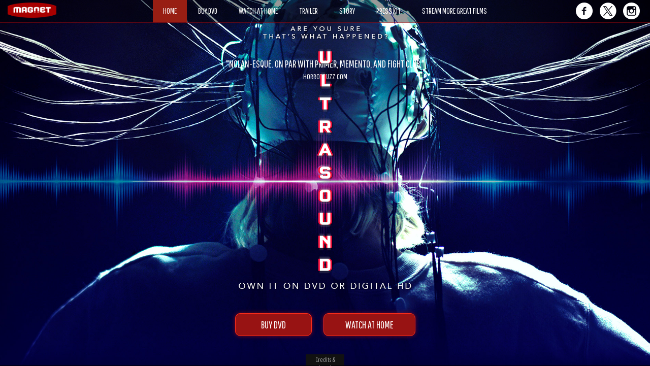

--- FILE ---
content_type: text/html; charset=UTF-8
request_url: https://www.magnetreleasing.com/ultrasound/watch-at-home/trailer/
body_size: 25291
content:

<!DOCTYPE html>
<html lang="en">
<head>
    <meta charset="utf-8">
    <meta http-equiv="X-UA-Compatible" content="IE=edge">
    <meta name="viewport" content="width=device-width, initial-scale=1, maximum-scale=1, user-scalable=no">
    <!-- The above 3 meta tags *must* come first in the head; any other head content must come *after* these tags -->
    
<!-- Google Tag Manager -->
<script>(function(w,d,s,l,i){w[l]=w[l]||[];w[l].push({'gtm.start':
new Date().getTime(),event:'gtm.js'});var f=d.getElementsByTagName(s)[0],
j=d.createElement(s),dl=l!='dataLayer'?'&l='+l:'';j.async=true;j.src=
'https://www.googletagmanager.com/gtm.js?id='+i+dl;f.parentNode.insertBefore(j,f);
})(window,document,'script','dataLayer','GTM-MZXHCR5');</script>
<!-- End Google Tag Manager -->
  
<title>Ultrasound | A Magnet Releasing and Magnolia Pictures Movie | Starring Vincent, Kartheiser, Chelsea Lopez and Breeda Wool | Own it on DVD or Digital HD</title>
<meta http-equiv="content-type" content="text/html; charset=UTF-8" />
<meta name="description" content="After his car breaks down on a rainy night, Glen (Vincent Kartheiser, MAD MEN) spends one hell of an odd night with a married couple, setting into motion a web of deception and manipulation that tests the foundations of reality." />

<meta property="og:url" content="http://www.ultrasoundmovie.com/" />
<meta property="og:title" content="Ultrasound | A Magnet Releasing and Magnolia Pictures Movie | Starring Vincent, Kartheiser, Chelsea Lopez and Breeda Wool | Own it on DVD or Digital HD" />
<meta property="og:description" content="After his car breaks down on a rainy night, Glen (Vincent Kartheiser, MAD MEN) spends one hell of an odd night with a married couple, setting into motion a web of deception and manipulation that tests the foundations of reality." />

<meta property="og:type" content="video.movie" />
<meta property="og:image" content="http://www.magnetreleasing.com/ultrasound/images/poster-fb.jpg" />
<meta property="og:image:type" content="image/jpeg" />
<meta property="og:image:width" content="1200" />
<meta property="og:image:height" content="630" />

<!-- Facebook Pixel Magnet Code -->
<script>
!function(f,b,e,v,n,t,s)
{if(f.fbq)return;n=f.fbq=function(){n.callMethod?
n.callMethod.apply(n,arguments):n.queue.push(arguments)};
if(!f._fbq)f._fbq=n;n.push=n;n.loaded=!0;n.version='2.0';
n.queue=[];t=b.createElement(e);t.async=!0;
t.src=v;s=b.getElementsByTagName(e)[0];
s.parentNode.insertBefore(t,s)}(window, document,'script',
'https://connect.facebook.net/en_US/fbevents.js');
fbq('init', '615350355796223');
fbq('track', 'PageView');
</script>
<noscript><img height="1" width="1" style="display:none"
src="https://www.facebook.com/tr?id=615350355796223&ev=PageView&noscript=1"
/></noscript>
<!-- End Facebook Pixel Code -->
    


    <!-- Bootstrap -->
    <link href="/ultrasound/lib/bootstrap/css/bootstrap.min.css" rel="stylesheet">

    <!-- HTML5 shim and Respond.js for IE8 support of HTML5 elements and media queries -->
    <!-- WARNING: Respond.js doesn't work if you view the page via file:// -->
    <!--[if lt IE 9]>
      <script src="https://oss.maxcdn.com/html5shiv/3.7.2/html5shiv.min.js"></script>
      <script src="https://oss.maxcdn.com/respond/1.4.2/respond.min.js"></script>
    <![endif]-->
    
    <!-- jQuery (necessary for Bootstrap's JavaScript plugins) -->
    <script src="https://ajax.googleapis.com/ajax/libs/jquery/1.11.3/jquery.min.js"></script>
    
    <link rel="stylesheet" href="/ultrasound/css/jquery.mCustomScrollbar.css" />
    <script src="/ultrasound/js/jquery.mCustomScrollbar.concat.min.js"></script>
    
    <script src="/ultrasound/js/jquery.history.js"></script>
    
    <link rel="stylesheet" type="text/css" href="//cdn.jsdelivr.net/jquery.slick/1.6.0/slick.css"/>
    <link rel="stylesheet" type="text/css" href="//cdn.jsdelivr.net/jquery.slick/1.6.0/slick-theme.css"/>
    <script type="text/javascript" src="//cdn.jsdelivr.net/jquery.slick/1.6.0/slick.min.js"></script>
    
    <link href='https://fonts.googleapis.com/css?family=Pathway+Gothic+One' rel='stylesheet' type='text/css'>
    
    <link rel="stylesheet" href="/ultrasound/lib/font-awesome/css/font-awesome.min.css">
    
    <script src="/ultrasound/js/fastclick.js"></script>
    
    <link href="/ultrasound/css/style.css" rel="stylesheet">
     <script type="text/javascript" src="/ultrasound/js/jquery.ajax-cross-origin.min.js"></script>
    <script src="/ultrasound/js/script.js"></script>
    
    <meta name="google-site-verification" content="q_wCwvGubz2z96CN0GmAkn1KiKAROHpwAX0mTf9mVck" />
</head>
<body data-siterootpath="/ultrasound/">
<!-- Google Tag Manager (noscript) -->
<noscript><iframe src="https://www.googletagmanager.com/ns.html?id=GTM-MZXHCR5"
height="0" width="0" style="display:none;visibility:hidden"></iframe></noscript>
<!-- End Google Tag Manager (noscript) -->
<div id="header">
    <div class="container-fluid">
        <div class="row">
            <div class="col-xs-10 col-sm-2">
                <div id="header-logo"><a href="http://www.magnetreleasing.com/" target="_blank"><img src="/ultrasound/images/logo.png" alt="Magnet Releasing" class="img-responsive" /></a></div>
            </div>
            <div class="col-xs-2 col-sm-8">                
                <ul id="header-nav">
                    <a href="home"><li class="active"><span class="header-nav-text">HOME</span></li></a>
                    <!-- <a href="screenings"><li><span class="header-nav-text">GET TICKETS</span></li></a> -->
                    <a href="https://www.amazon.com/Ultrasound-Rob-Schroeder/dp/B09R3JRC7T/ref=sr_1_4?crid=FT2Z3SEHOSAS&keywords=ultrasound+dvd&qid=1652395127&sprefix=ultrasound+dv%2Caps%2C147&sr=8-4"><li><span class="header-nav-text">BUY DVD</span></li></a>
                    <a href="watch-at-home"><li><span class="header-nav-text">WATCH AT HOME</span></li></a> 
                   <!--  <a href="https://www.amazon.com/Order-Disappearance-Stellan-Skarsgard/dp/B01LXD9YVE/ref=tmm_dvd_swatch_0?_encoding=UTF8&qid=1480970321&sr=8-1"><li><span class="header-nav-text">BUY DVD</span></li></a>      
                     <a href="https://www.amazon.com/Order-Disappearance-Blu-ray-Stellan-Skarsgard/dp/B01M0Y5Y7Z/ref=sr_1_1?ie=UTF8&qid=1480970321&sr=8-1&keywords=in+order+of+disappearance"><li><span class="header-nav-text">BUY BLU-RAY™</span></li></a>   -->           
                   
               <a href="trailer"><li><span class="header-nav-text">TRAILER</span></li></a> 
                    <a href="synopsis"><li><span class="header-nav-text">STORY</span></li></a>
                   
                    
             <a href="https://www.magnoliapictures.com/ultrasound-press-kit"><li><span class="header-nav-text">PRESS KIT</span></li></a> 
                  <!--  <a href="share"><li><span class="header-nav-text">SOCIAL ASSETS</span></li></a> -->                      
                   <a href="http://www.magnoliaselects.com"><li><span class="header-nav-text">STREAM MORE GREAT FILMS</span></li></a>
                                    
                </ul>
                <div id="header-nav-mobile-toggle" class="needsclick"><span id="header-nav-mobile-toggle-btn" class="glyphicon glyphicon-align-justify needsclick"></span></div>
            </div>
            <div class="col-sm-2 hidden-xs">
                <div id="header-nav-social">
                    <ul>
                        <li><a href="https://www.facebook.com/ultrasoundmovie" target="_blank"><img src="/ultrasound/images/facebook.png" alt="Facebook" class="img-responsive" /></a></li>
                        <li><a href="https://twitter.com/ultrasoundmovie" target="_blank"><img src="/ultrasound/images/twitter.png" alt="Twitter" class="img-responsive" /></a></li>
                        <li><a href="https://www.instagram.com/ultrasoundmovie" target="_blank"><img src="/ultrasound/images/instagram.png" alt="Instagram" class="img-responsive" /></a></li>
                    </ul>
                </div>
            </div>
        </div>
        
        <div id="header-nav-mobile"><!-- Do Not Deleted This Tag --></div>
    </div>
</div>
    
<div id="main">

    <!-- HOME -->
    <div id="main-bg" class="section">    
    <div id="home">
        <div id="main-bg-video">            
            
            <video id="video-bg" preload="auto" muted="" loop="" autoplay>
                <source src="/ultrasound/src/iood_loop.mp4" type="video/mp4">
                <!--<source src="/ultrasound/src/iood_loop.webm" type="video/webm">-->
            </video>            
        </div>   
        <div id="main-bg-video-overlay"></div>
        
        <div class="section-content">
            <div id="main-content">
                
                <div id="main-quote-wrap">
                    <div class="main-quote-item">
                        <div class="main-quote">"NOLAN-ESQUE. ON PAR WITH PRIMER, MEMENTO, AND FIGHT CLUB."</div>
                        <div class="main-quote-by">HORRORBUZZ.COM</div>
                    </div>
                    
                    
                    
                </div>
            
                <div id="main-bottom">
                    <div id="main-bottom-image"><img src="/ultrasound/images/home-title.png" alt="Ultrasound" class="img-responsive" /></div>
                   <!-- <div id="main-bottom-message">OWN IT ON DVD, BLU-RAY™ OR DIGITAL HD</div> -->
                  <!--  <div id="main-bottom-date">DECEMBER 6</div> -->
                    
                    <div id="main-bottom-get-ticket">                        
                       <a class="button-hover-effect main-bottom-btn main-bottom-btn-1" href="https://www.amazon.com/Ultrasound-Rob-Schroeder/dp/B09R3JRC7T/ref=sr_1_4?crid=FT2Z3SEHOSAS&keywords=ultrasound+dvd&qid=1652395127&sprefix=ultrasound+dv%2Caps%2C147&sr=8-4" target="_blank">BUY DVD</a>


                        <!-- <a class="button-hover-effect main-bottom-btn main-bottom-btn-2" href="https://www.amazon.com/Order-Disappearance-Blu-ray-Stellan-Skarsgard/dp/B01M0Y5Y7Z/ref=sr_1_1?ie=UTF8&qid=1480970321&sr=8-1&keywords=in+order+of+disappearance" target="_blank">BUY BLU-RAY</a> -->
                      <!--   <a class="button-hover-effect main-bottom-get-ticket-btn" href="http://www.magnetreleasing.com/ultrasound/screenings"><i class="fa fa-ticket"></i>&nbsp;&nbsp;&nbsp;GET TICKETS</a> -->
<a class="button-hover-effect main-bottom-btn-2" href="http://www.magnetreleasing.com/ultrasound/watch-at-home">WATCH AT HOME</a>

                       <!-- <a class="button-hover-effect main-bottom-btn main-bottom-btn-3" href="javascript:void(0);" onclick="ChangeUrl('watch-at-home','/ultrasound/watch-at-home', 'Watch At Home')" target="_blank">WATCH AT HOME</a> -->
                    </div> 
                    
                    <div id="main-bottom-social" class="hidden-sm hidden-md hidden-lg"><!-- Do Not Deleted This Tag --></div>
                </div>
                
                
            </div>
        </div>
        
    </div>
    </div>  

    <!-- GET TICKETS -->
    <div id="get-tickets" class="section hidden">
        <div class="section-content needScrollbar">
            <div class="container">
                <div class="row">
                    <div class="col-sm-6 col-sm-offset-3">
                        <div id="get-tickets-title"><img src="/ultrasound/images/story-title.png" class="img-responsive" /></div>
                    </div>
                </div>
                <div class="row">
                    <div class="col-sm-8 col-sm-offset-2">
                        <div id="get-tickets-content-wrapper"><!-- Do Not Delete This Tag --></div>
                    </div>
                </div>
            </div>
        </div>
    </div>
    
    <!-- WATCH AT HOME -->
    <div id="watch-at-home" class="section hidden">     
        <div class="section-content">
        <div class="row">
            <div class="col-md-4">
                <div id="watch-at-home-left-image"><img src="/ultrasound/images/vod-side.png" class="img-responsive" /></div>
            </div>
            <div class="col-md-8">
                <div id="watch-at-home-items" class="needScrollbar-not" style="overflow-y: scroll; overflow-x: hidden;">
                <div id="widget" class="clearfix"></div>
             <p align="center" class="hidden-md hidden-lg"><img src="http://www.magnetreleasing.com/ultrasound/images/story-title.png" class="img-responsive" /></p>
                    <div class="row"><!-- Do Not Delete This Tag --></div>
                    
                </div>
            </div>
        </div>
        </div>
    </div>
    
    <!-- TRAILER -->
    <div id="trailer" class="section hidden">
        <div class="section-content">
            <div id="trailer-video-container"><!-- Do Not Delete This Tag --></div>
            <div id="trailer-carousel-container">
                <div id="trailer-carousel-toggle" class="active"><i class="fa fa-caret-down" aria-hidden="true"></i><i class="fa fa-caret-up" aria-hidden="true"></i></div>
                <div id="trailer-carousel"><!-- Do Not Delete This Tag --></div>
            </div>            
        </div>
    </div>
    
    <!-- STORY -->
    <div id="synopsis" class="section hidden">        
        <div class="section-content needScrollbar">
        <div class="container">        
        <div class="row">
            <div class="col-sm-10 col-sm-offset-1">
                <div id="synopsis-wrapper">
                    <div id="synopsis-bg"></div>
                    <div id="synopsis-content">
                    <div id="synopsis-title-image">
                        <div class="row">
                            <div class="col-sm-8 col-sm-offset-2">
                                <img src="/ultrasound/images/story-title.png" class="img-responsive" />
                            </div>
                        </div>
                    </div>
                    <p>
                   
                   <p align="center"> Heading home late at night during a heavy rainstorm, Glen (Vincent Kartheiser, MAD MEN) drives over a plank of nails and must seek help at a nearby house. There, he’s welcomed in by Art (Bob Stephenson), who after a bit of friendly chitchat, cajoles Glen into sleeping with his younger wife, Cyndi (Chelsea Lopez). Glen’s unease over this arrangement is significant, and it only escalates when, a short time afterwards, he’s visited at home by Art, who shows him a videotape of a pregnant Cyndi in the shower. Art convinces Glen that he’s now responsible for Cyndi, and it’s not long before the two are cohabitating in an apartment that, like the rest of the mystery-box world presented by assured first-time filmmaker Rob Schroeder, seems to exist on the other side of reality.</p><br>
                   
                    
                    <p align="center">
                  <font size="6"><B>STARRING:</B></font> <br>
                 Vincent Kartheiser <br>
                 Chelsea Lopez <br>
                 Breeda Wool</p>
                  
                  <p align="center">
                  <font size="6"><B>DIRECTED BY:</B></font><br>
                  Rob Schroeder
                  </p>
                  
                   <p align="center">
                  <font size="6"><B>WRITTEN BY:</B></font><br>
                  Conor Stechschulte
                  </p>
                    
                    </p>
                    </div>
                </div>
            </div>
        </div>
        </div>
        </div>
    </div>
    
    <!-- SCREENINGS -->
    <div id="screenings" class="section hidden">        
        <div class="section-content needScrollbar">
        <div class="container">        
        <div class="row">
            <div class="col-sm-10 col-sm-offset-1">
                <div id="screenings-wrapper">
                    <div id="screenings-bg"></div>
                    <div id="screenings-content">
                    <div id="screenings-title-image">
                        <div class="row">
                            <div class="col-sm-8 col-sm-offset-2">
                             <p align="center">  <img src="/ultrasound/images/story-title.png" class="img-responsive" />
                            </div>
                        </div>
                    </div>
                  <H1 align="center">THEATER LISTINGS</H1>
                 
<!-- <H3 align="center">JANUARY 14</H3> -->
<hr>
<p align="center"><strong>Laemmle Glendale | Glendale, CA</strong><br>
                                                                                

 <a class="button-hover-effect main-bottom-get-ticket-btn" href="https://www.laemmle.com/film/ultrasound#get-tickets" target= "_blank"><i class="fa fa-ticket"></i>&nbsp;&nbsp;&nbsp;GET TICKETS</a>
</p>

<hr>
<p align="center"><strong>Grand Illusion Cinema | Seattle, WA</strong><br>
                                                                                

 <a class="button-hover-effect main-bottom-get-ticket-btn" href="https://grandillusioncinema.org/film/ultrasound/" target= "_blank"><i class="fa fa-ticket"></i>&nbsp;&nbsp;&nbsp;GET TICKETS</a>
</p>

<hr>
<p align="center"><strong>Gene Siskel Film Center | Chicago, IL</strong><br>
                                                                                

 <a class="button-hover-effect main-bottom-get-ticket-btn" href="https://www.siskelfilmcenter.org/ultrasound" target= "_blank"><i class="fa fa-ticket"></i>&nbsp;&nbsp;&nbsp;GET TICKETS</a>
</p>

<hr>
<p align="center"><strong>Circle Cinema | Tulsa, OK</strong><br>
                                                                                

 <a class="button-hover-effect main-bottom-get-ticket-btn" href="https://www.circlecinema.org/movies-events/ultrasound" target= "_blank"><i class="fa fa-ticket"></i>&nbsp;&nbsp;&nbsp;GET TICKETS</a>
</p>

<hr>
<p align="center"><strong>Roseburg Garden Valley Cinema 11 | Roseburg OR</strong><br>
                                                                                

 <a class="button-hover-effect main-bottom-get-ticket-btn" href="https://roseburgcinemas.com/film/ultrasound/" target= "_blank"><i class="fa fa-ticket"></i>&nbsp;&nbsp;&nbsp;GET TICKETS</a>
</p>

<hr>
<p align="center"><strong>Sidewalk Film Center + Cinema | Birmingham, AL</strong><br>
                                                                                

 <a class="button-hover-effect main-bottom-get-ticket-btn" href="https://www.sidewalkfest.com/cinema/movies/now-playing/" target= "_blank"><i class="fa fa-ticket"></i>&nbsp;&nbsp;&nbsp;GET TICKETS</a>
</p>




   
   
  
                    </div>
                </div>
            </div>
        </div>
        </div>
        </div>
    </div>
    
    <!-- PRESS KIT -->
    <div id="press-kit" class="section hidden">
        <div class="section-content needScrollbar">
            <div class="container transparent-bg">
                <h1>PRESS KIT</h1>
                
                <div id="press-kit-links"><!-- Do Not Delete This Tag --></div>
                
                <div id="press-kit-items">
                    <div class="row"><!-- Do Not Delete This Tag --></div>
                </div>
            </div>
        </div>
    </div>
    
    <!-- STREAM MORE GREAT FILMS -->
    <div id="stream-more-great-films" class="section hidden">
        <div class="section-content needScrollbar">
            <!-- Empty -->
        </div>
    </div>
    
</div>
    <!-- SHARE -->
    <div id="share" class="section hidden">
        <div class="section-content needScrollbar">
            <div class="container">
                <div class="row share-row">
                    <div class="col-sm-3 share-left">
                        <h1>SOCIAL ASSETS</h1>
                        <ul>
                            <li><span class="share-nav-item" data-nav="all">ALL ASSETS</span></li>
                            <li><span class="share-nav-item" data-nav="gifs">GIFS</span></li>
                           <li><span class="share-nav-item" data-nav="images">IMAGES</span></li> 
                            <li><span class="share-nav-item" data-nav="videos">VIDEOS</span></li> 
                           <!-- <li><span class="share-nav-item" data-nav="quotes">QUOTES</span></li> -->
                        </ul>
                    </div>
                    <div class="col-sm-9 share-right">
                        <div id="share-all" class="share-section">
                            <div id="share-item-download-all"><a href="images/share/downloadall.zip">DOWNLOAD ALL</a>(ZIP)</div>
                        
                            <div class="share-item">
                                <div class="share-item-image"><img src="/ultrasound/images/presskit/1_t.jpg" class="img-responsive" /></div>
                                <div class="share-item-link"><a href="#">DOWNLOAD</a></div>
                            </div>
                            
                            <div class="share-item">
                                <div class="share-item-image"><img src="/ultrasound/images/presskit/2_t.jpg" class="img-responsive" /></div>
                                <div class="share-item-link"><a href="#">DOWNLOAD</a></div>
                            </div>
                            
                            <div class="share-item">
                                <div class="share-item-image"><img src="/ultrasound/images/presskit/3_t.jpg" class="img-responsive" /></div>
                                <div class="share-item-link"><a href="#">DOWNLOAD</a></div>
                            </div>
                        </div>
                        
                        <div id="share-gifs" class="share-section hidden"><!-- Do Not Delete This Tag --></div>
                        
                        <div id="share-images" class="share-section hidden"><!-- Do Not Delete This Tag --></div>
                        
                        <div id="share-videos" class="share-section hidden"><!-- Do Not Delete This Tag --></div>
                        
                        <div id="share-quotes" class="share-section hidden"><!-- Do Not Delete This Tag --></div>
                    </div>
                </div>
            </div>
        </div>
    </div>

<div id="footer">
    <div class="container-fluid">        
        <div class="row">
            <div class="col-xs-2"><!-- <img src="/ultrasound/images/rating.png" style="height:35px;padding-top:5px;" /> --></div>
            <div class="col-xs-8">
                <ul id="footer-legal">
                  <li><a href="https://www.magnoliapictures.com/terms-of-use" target="_blank">Terms of Use</a></li>
                    <li class="footer-legal-break">|</li>
                   <li><a href="https://www.magnoliapictures.com/privacy-rights" target="_blank">Privacy Policy</a></li>
                    <li class="footer-legal-break">|</li>
                    <li><a href="https://www.magnoliapictures.com/do-not-sell-personal-information" target="_blank">Do Not Sell My Personal Information</a></li>
                    <li class="footer-legal-break">|</li>
                    <li><a href="https://www.magnoliapictures.com/cookies-policy" target="_blank">Cookies</a></li>
                    <li>&copy;&nbsp;2022 Magnolia Pictures. ALL RIGHTS RESERVED.</li>
                </ul>                
            </div>
            <div class="col-xs-2">
                <div id="footer-logo"><a href="http://www.magnetreleasing.com/" target="_blank"><img src="/ultrasound/images/logo.png" alt="Magnet Releasing" class="img-responsive" /></a></div>
            </div>
        </div>
        
        <div class="btn-toggle-footer"><div><span>Credits & Legal</span></div></div>
    </div>
</div>

<script type="text/javascript">
    var tag = document.createElement('script');
    tag.id = 'iframe-youtube-script';
    tag.src = 'https://www.youtube.com/iframe_api';
    var firstScriptTag = document.getElementsByTagName('script')[0];
    firstScriptTag.parentNode.insertBefore(tag, firstScriptTag);

    var player;
    var playerStatus;
    var playerIsReady=false;
    function onYouTubeIframeAPIReady() {
        player = new YT.Player('trailer-video', {
            events: {
                'onReady': onPlayerReady,
                'onStateChange': onPlayerStateChange
            }
        });
    }
    function onPlayerReady(event) {
        playerIsReady=true;
        if(pageRequest=='trailer')
            player.playVideo();
    }
    function onPlayerStateChange(event) {        
        //console.log(event.data);
        playerStatus=event.data
    }
</script>

</body>
</html>

--- FILE ---
content_type: text/html; charset=UTF-8
request_url: https://www.magnetreleasing.com/ultrasound/
body_size: 25200
content:

<!DOCTYPE html>
<html lang="en">
<head>
    <meta charset="utf-8">
    <meta http-equiv="X-UA-Compatible" content="IE=edge">
    <meta name="viewport" content="width=device-width, initial-scale=1, maximum-scale=1, user-scalable=no">
    <!-- The above 3 meta tags *must* come first in the head; any other head content must come *after* these tags -->
    
<!-- Google Tag Manager -->
<script>(function(w,d,s,l,i){w[l]=w[l]||[];w[l].push({'gtm.start':
new Date().getTime(),event:'gtm.js'});var f=d.getElementsByTagName(s)[0],
j=d.createElement(s),dl=l!='dataLayer'?'&l='+l:'';j.async=true;j.src=
'https://www.googletagmanager.com/gtm.js?id='+i+dl;f.parentNode.insertBefore(j,f);
})(window,document,'script','dataLayer','GTM-MZXHCR5');</script>
<!-- End Google Tag Manager -->
  
<title>Ultrasound | A Magnet Releasing and Magnolia Pictures Movie | Starring Vincent, Kartheiser, Chelsea Lopez and Breeda Wool | Own it on DVD or Digital HD</title>
<meta http-equiv="content-type" content="text/html; charset=UTF-8" />
<meta name="description" content="After his car breaks down on a rainy night, Glen (Vincent Kartheiser, MAD MEN) spends one hell of an odd night with a married couple, setting into motion a web of deception and manipulation that tests the foundations of reality." />

<meta property="og:url" content="http://www.ultrasoundmovie.com/" />
<meta property="og:title" content="Ultrasound | A Magnet Releasing and Magnolia Pictures Movie | Starring Vincent, Kartheiser, Chelsea Lopez and Breeda Wool | Own it on DVD or Digital HD" />
<meta property="og:description" content="After his car breaks down on a rainy night, Glen (Vincent Kartheiser, MAD MEN) spends one hell of an odd night with a married couple, setting into motion a web of deception and manipulation that tests the foundations of reality." />

<meta property="og:type" content="video.movie" />
<meta property="og:image" content="http://www.magnetreleasing.com/ultrasound/images/poster-fb.jpg" />
<meta property="og:image:type" content="image/jpeg" />
<meta property="og:image:width" content="1200" />
<meta property="og:image:height" content="630" />

<!-- Facebook Pixel Magnet Code -->
<script>
!function(f,b,e,v,n,t,s)
{if(f.fbq)return;n=f.fbq=function(){n.callMethod?
n.callMethod.apply(n,arguments):n.queue.push(arguments)};
if(!f._fbq)f._fbq=n;n.push=n;n.loaded=!0;n.version='2.0';
n.queue=[];t=b.createElement(e);t.async=!0;
t.src=v;s=b.getElementsByTagName(e)[0];
s.parentNode.insertBefore(t,s)}(window, document,'script',
'https://connect.facebook.net/en_US/fbevents.js');
fbq('init', '615350355796223');
fbq('track', 'PageView');
</script>
<noscript><img height="1" width="1" style="display:none"
src="https://www.facebook.com/tr?id=615350355796223&ev=PageView&noscript=1"
/></noscript>
<!-- End Facebook Pixel Code -->
    


    <!-- Bootstrap -->
    <link href="/ultrasound/lib/bootstrap/css/bootstrap.min.css" rel="stylesheet">

    <!-- HTML5 shim and Respond.js for IE8 support of HTML5 elements and media queries -->
    <!-- WARNING: Respond.js doesn't work if you view the page via file:// -->
    <!--[if lt IE 9]>
      <script src="https://oss.maxcdn.com/html5shiv/3.7.2/html5shiv.min.js"></script>
      <script src="https://oss.maxcdn.com/respond/1.4.2/respond.min.js"></script>
    <![endif]-->
    
    <!-- jQuery (necessary for Bootstrap's JavaScript plugins) -->
    <script src="https://ajax.googleapis.com/ajax/libs/jquery/1.11.3/jquery.min.js"></script>
    
    <link rel="stylesheet" href="/ultrasound/css/jquery.mCustomScrollbar.css" />
    <script src="/ultrasound/js/jquery.mCustomScrollbar.concat.min.js"></script>
    
    <script src="/ultrasound/js/jquery.history.js"></script>
    
    <link rel="stylesheet" type="text/css" href="//cdn.jsdelivr.net/jquery.slick/1.6.0/slick.css"/>
    <link rel="stylesheet" type="text/css" href="//cdn.jsdelivr.net/jquery.slick/1.6.0/slick-theme.css"/>
    <script type="text/javascript" src="//cdn.jsdelivr.net/jquery.slick/1.6.0/slick.min.js"></script>
    
    <link href='https://fonts.googleapis.com/css?family=Pathway+Gothic+One' rel='stylesheet' type='text/css'>
    
    <link rel="stylesheet" href="/ultrasound/lib/font-awesome/css/font-awesome.min.css">
    
    <script src="/ultrasound/js/fastclick.js"></script>
    
    <link href="/ultrasound/css/style.css" rel="stylesheet">
     <script type="text/javascript" src="/ultrasound/js/jquery.ajax-cross-origin.min.js"></script>
    <script src="/ultrasound/js/script.js"></script>
    
    <meta name="google-site-verification" content="q_wCwvGubz2z96CN0GmAkn1KiKAROHpwAX0mTf9mVck" />
</head>
<body data-siterootpath="/ultrasound/">
<!-- Google Tag Manager (noscript) -->
<noscript><iframe src="https://www.googletagmanager.com/ns.html?id=GTM-MZXHCR5"
height="0" width="0" style="display:none;visibility:hidden"></iframe></noscript>
<!-- End Google Tag Manager (noscript) -->
<div id="header">
    <div class="container-fluid">
        <div class="row">
            <div class="col-xs-10 col-sm-2">
                <div id="header-logo"><a href="http://www.magnetreleasing.com/" target="_blank"><img src="/ultrasound/images/logo.png" alt="Magnet Releasing" class="img-responsive" /></a></div>
            </div>
            <div class="col-xs-2 col-sm-8">                
                <ul id="header-nav">
                    <a href="home"><li class="active"><span class="header-nav-text">HOME</span></li></a>
                    <!-- <a href="screenings"><li><span class="header-nav-text">GET TICKETS</span></li></a> -->
                    <a href="https://www.amazon.com/Ultrasound-Rob-Schroeder/dp/B09R3JRC7T/ref=sr_1_4?crid=FT2Z3SEHOSAS&keywords=ultrasound+dvd&qid=1652395127&sprefix=ultrasound+dv%2Caps%2C147&sr=8-4"><li><span class="header-nav-text">BUY DVD</span></li></a>
                    <a href="watch-at-home"><li><span class="header-nav-text">WATCH AT HOME</span></li></a> 
                   <!--  <a href="https://www.amazon.com/Order-Disappearance-Stellan-Skarsgard/dp/B01LXD9YVE/ref=tmm_dvd_swatch_0?_encoding=UTF8&qid=1480970321&sr=8-1"><li><span class="header-nav-text">BUY DVD</span></li></a>      
                     <a href="https://www.amazon.com/Order-Disappearance-Blu-ray-Stellan-Skarsgard/dp/B01M0Y5Y7Z/ref=sr_1_1?ie=UTF8&qid=1480970321&sr=8-1&keywords=in+order+of+disappearance"><li><span class="header-nav-text">BUY BLU-RAY™</span></li></a>   -->           
                   
               <a href="trailer"><li><span class="header-nav-text">TRAILER</span></li></a> 
                    <a href="synopsis"><li><span class="header-nav-text">STORY</span></li></a>
                   
                    
             <a href="https://www.magnoliapictures.com/ultrasound-press-kit"><li><span class="header-nav-text">PRESS KIT</span></li></a> 
                  <!--  <a href="share"><li><span class="header-nav-text">SOCIAL ASSETS</span></li></a> -->                      
                   <a href="http://www.magnoliaselects.com"><li><span class="header-nav-text">STREAM MORE GREAT FILMS</span></li></a>
                                    
                </ul>
                <div id="header-nav-mobile-toggle" class="needsclick"><span id="header-nav-mobile-toggle-btn" class="glyphicon glyphicon-align-justify needsclick"></span></div>
            </div>
            <div class="col-sm-2 hidden-xs">
                <div id="header-nav-social">
                    <ul>
                        <li><a href="https://www.facebook.com/ultrasoundmovie" target="_blank"><img src="/ultrasound/images/facebook.png" alt="Facebook" class="img-responsive" /></a></li>
                        <li><a href="https://twitter.com/ultrasoundmovie" target="_blank"><img src="/ultrasound/images/twitter.png" alt="Twitter" class="img-responsive" /></a></li>
                        <li><a href="https://www.instagram.com/ultrasoundmovie" target="_blank"><img src="/ultrasound/images/instagram.png" alt="Instagram" class="img-responsive" /></a></li>
                    </ul>
                </div>
            </div>
        </div>
        
        <div id="header-nav-mobile"><!-- Do Not Deleted This Tag --></div>
    </div>
</div>
    
<div id="main">

    <!-- HOME -->
    <div id="main-bg" class="section">    
    <div id="home">
        <div id="main-bg-video">            
            
            <video id="video-bg" preload="auto" muted="" loop="" autoplay>
                <source src="/ultrasound/src/iood_loop.mp4" type="video/mp4">
                <!--<source src="/ultrasound/src/iood_loop.webm" type="video/webm">-->
            </video>            
        </div>   
        <div id="main-bg-video-overlay"></div>
        
        <div class="section-content">
            <div id="main-content">
                
                <div id="main-quote-wrap">
                    <div class="main-quote-item">
                        <div class="main-quote">"NOLAN-ESQUE. ON PAR WITH PRIMER, MEMENTO, AND FIGHT CLUB."</div>
                        <div class="main-quote-by">HORRORBUZZ.COM</div>
                    </div>
                    
                    
                    
                </div>
            
                <div id="main-bottom">
                    <div id="main-bottom-image"><img src="/ultrasound/images/home-title.png" alt="Ultrasound" class="img-responsive" /></div>
                   <!-- <div id="main-bottom-message">OWN IT ON DVD, BLU-RAY™ OR DIGITAL HD</div> -->
                  <!--  <div id="main-bottom-date">DECEMBER 6</div> -->
                    
                    <div id="main-bottom-get-ticket">                        
                       <a class="button-hover-effect main-bottom-btn main-bottom-btn-1" href="https://www.amazon.com/Ultrasound-Rob-Schroeder/dp/B09R3JRC7T/ref=sr_1_4?crid=FT2Z3SEHOSAS&keywords=ultrasound+dvd&qid=1652395127&sprefix=ultrasound+dv%2Caps%2C147&sr=8-4" target="_blank">BUY DVD</a>


                        <!-- <a class="button-hover-effect main-bottom-btn main-bottom-btn-2" href="https://www.amazon.com/Order-Disappearance-Blu-ray-Stellan-Skarsgard/dp/B01M0Y5Y7Z/ref=sr_1_1?ie=UTF8&qid=1480970321&sr=8-1&keywords=in+order+of+disappearance" target="_blank">BUY BLU-RAY</a> -->
                      <!--   <a class="button-hover-effect main-bottom-get-ticket-btn" href="http://www.magnetreleasing.com/ultrasound/screenings"><i class="fa fa-ticket"></i>&nbsp;&nbsp;&nbsp;GET TICKETS</a> -->
<a class="button-hover-effect main-bottom-btn-2" href="http://www.magnetreleasing.com/ultrasound/watch-at-home">WATCH AT HOME</a>

                       <!-- <a class="button-hover-effect main-bottom-btn main-bottom-btn-3" href="javascript:void(0);" onclick="ChangeUrl('watch-at-home','/ultrasound/watch-at-home', 'Watch At Home')" target="_blank">WATCH AT HOME</a> -->
                    </div> 
                    
                    <div id="main-bottom-social" class="hidden-sm hidden-md hidden-lg"><!-- Do Not Deleted This Tag --></div>
                </div>
                
                
            </div>
        </div>
        
    </div>
    </div>  

    <!-- GET TICKETS -->
    <div id="get-tickets" class="section hidden">
        <div class="section-content needScrollbar">
            <div class="container">
                <div class="row">
                    <div class="col-sm-6 col-sm-offset-3">
                        <div id="get-tickets-title"><img src="/ultrasound/images/story-title.png" class="img-responsive" /></div>
                    </div>
                </div>
                <div class="row">
                    <div class="col-sm-8 col-sm-offset-2">
                        <div id="get-tickets-content-wrapper"><!-- Do Not Delete This Tag --></div>
                    </div>
                </div>
            </div>
        </div>
    </div>
    
    <!-- WATCH AT HOME -->
    <div id="watch-at-home" class="section hidden">     
        <div class="section-content">
        <div class="row">
            <div class="col-md-4">
                <div id="watch-at-home-left-image"><img src="/ultrasound/images/vod-side.png" class="img-responsive" /></div>
            </div>
            <div class="col-md-8">
                <div id="watch-at-home-items" class="needScrollbar-not" style="overflow-y: scroll; overflow-x: hidden;">
                <div id="widget" class="clearfix"></div>
             <p align="center" class="hidden-md hidden-lg"><img src="http://www.magnetreleasing.com/ultrasound/images/story-title.png" class="img-responsive" /></p>
                    <div class="row"><!-- Do Not Delete This Tag --></div>
                    
                </div>
            </div>
        </div>
        </div>
    </div>
    
    <!-- TRAILER -->
    <div id="trailer" class="section hidden">
        <div class="section-content">
            <div id="trailer-video-container"><!-- Do Not Delete This Tag --></div>
            <div id="trailer-carousel-container">
                <div id="trailer-carousel-toggle" class="active"><i class="fa fa-caret-down" aria-hidden="true"></i><i class="fa fa-caret-up" aria-hidden="true"></i></div>
                <div id="trailer-carousel"><!-- Do Not Delete This Tag --></div>
            </div>            
        </div>
    </div>
    
    <!-- STORY -->
    <div id="synopsis" class="section hidden">        
        <div class="section-content needScrollbar">
        <div class="container">        
        <div class="row">
            <div class="col-sm-10 col-sm-offset-1">
                <div id="synopsis-wrapper">
                    <div id="synopsis-bg"></div>
                    <div id="synopsis-content">
                    <div id="synopsis-title-image">
                        <div class="row">
                            <div class="col-sm-8 col-sm-offset-2">
                                <img src="/ultrasound/images/story-title.png" class="img-responsive" />
                            </div>
                        </div>
                    </div>
                    <p>
                   
                   <p align="center"> Heading home late at night during a heavy rainstorm, Glen (Vincent Kartheiser, MAD MEN) drives over a plank of nails and must seek help at a nearby house. There, he’s welcomed in by Art (Bob Stephenson), who after a bit of friendly chitchat, cajoles Glen into sleeping with his younger wife, Cyndi (Chelsea Lopez). Glen’s unease over this arrangement is significant, and it only escalates when, a short time afterwards, he’s visited at home by Art, who shows him a videotape of a pregnant Cyndi in the shower. Art convinces Glen that he’s now responsible for Cyndi, and it’s not long before the two are cohabitating in an apartment that, like the rest of the mystery-box world presented by assured first-time filmmaker Rob Schroeder, seems to exist on the other side of reality.</p><br>
                   
                    
                    <p align="center">
                  <font size="6"><B>STARRING:</B></font> <br>
                 Vincent Kartheiser <br>
                 Chelsea Lopez <br>
                 Breeda Wool</p>
                  
                  <p align="center">
                  <font size="6"><B>DIRECTED BY:</B></font><br>
                  Rob Schroeder
                  </p>
                  
                   <p align="center">
                  <font size="6"><B>WRITTEN BY:</B></font><br>
                  Conor Stechschulte
                  </p>
                    
                    </p>
                    </div>
                </div>
            </div>
        </div>
        </div>
        </div>
    </div>
    
    <!-- SCREENINGS -->
    <div id="screenings" class="section hidden">        
        <div class="section-content needScrollbar">
        <div class="container">        
        <div class="row">
            <div class="col-sm-10 col-sm-offset-1">
                <div id="screenings-wrapper">
                    <div id="screenings-bg"></div>
                    <div id="screenings-content">
                    <div id="screenings-title-image">
                        <div class="row">
                            <div class="col-sm-8 col-sm-offset-2">
                             <p align="center">  <img src="/ultrasound/images/story-title.png" class="img-responsive" />
                            </div>
                        </div>
                    </div>
                  <H1 align="center">THEATER LISTINGS</H1>
                 
<!-- <H3 align="center">JANUARY 14</H3> -->
<hr>
<p align="center"><strong>Laemmle Glendale | Glendale, CA</strong><br>
                                                                                

 <a class="button-hover-effect main-bottom-get-ticket-btn" href="https://www.laemmle.com/film/ultrasound#get-tickets" target= "_blank"><i class="fa fa-ticket"></i>&nbsp;&nbsp;&nbsp;GET TICKETS</a>
</p>

<hr>
<p align="center"><strong>Grand Illusion Cinema | Seattle, WA</strong><br>
                                                                                

 <a class="button-hover-effect main-bottom-get-ticket-btn" href="https://grandillusioncinema.org/film/ultrasound/" target= "_blank"><i class="fa fa-ticket"></i>&nbsp;&nbsp;&nbsp;GET TICKETS</a>
</p>

<hr>
<p align="center"><strong>Gene Siskel Film Center | Chicago, IL</strong><br>
                                                                                

 <a class="button-hover-effect main-bottom-get-ticket-btn" href="https://www.siskelfilmcenter.org/ultrasound" target= "_blank"><i class="fa fa-ticket"></i>&nbsp;&nbsp;&nbsp;GET TICKETS</a>
</p>

<hr>
<p align="center"><strong>Circle Cinema | Tulsa, OK</strong><br>
                                                                                

 <a class="button-hover-effect main-bottom-get-ticket-btn" href="https://www.circlecinema.org/movies-events/ultrasound" target= "_blank"><i class="fa fa-ticket"></i>&nbsp;&nbsp;&nbsp;GET TICKETS</a>
</p>

<hr>
<p align="center"><strong>Roseburg Garden Valley Cinema 11 | Roseburg OR</strong><br>
                                                                                

 <a class="button-hover-effect main-bottom-get-ticket-btn" href="https://roseburgcinemas.com/film/ultrasound/" target= "_blank"><i class="fa fa-ticket"></i>&nbsp;&nbsp;&nbsp;GET TICKETS</a>
</p>

<hr>
<p align="center"><strong>Sidewalk Film Center + Cinema | Birmingham, AL</strong><br>
                                                                                

 <a class="button-hover-effect main-bottom-get-ticket-btn" href="https://www.sidewalkfest.com/cinema/movies/now-playing/" target= "_blank"><i class="fa fa-ticket"></i>&nbsp;&nbsp;&nbsp;GET TICKETS</a>
</p>




   
   
  
                    </div>
                </div>
            </div>
        </div>
        </div>
        </div>
    </div>
    
    <!-- PRESS KIT -->
    <div id="press-kit" class="section hidden">
        <div class="section-content needScrollbar">
            <div class="container transparent-bg">
                <h1>PRESS KIT</h1>
                
                <div id="press-kit-links"><!-- Do Not Delete This Tag --></div>
                
                <div id="press-kit-items">
                    <div class="row"><!-- Do Not Delete This Tag --></div>
                </div>
            </div>
        </div>
    </div>
    
    <!-- STREAM MORE GREAT FILMS -->
    <div id="stream-more-great-films" class="section hidden">
        <div class="section-content needScrollbar">
            <!-- Empty -->
        </div>
    </div>
    
</div>
    <!-- SHARE -->
    <div id="share" class="section hidden">
        <div class="section-content needScrollbar">
            <div class="container">
                <div class="row share-row">
                    <div class="col-sm-3 share-left">
                        <h1>SOCIAL ASSETS</h1>
                        <ul>
                            <li><span class="share-nav-item" data-nav="all">ALL ASSETS</span></li>
                            <li><span class="share-nav-item" data-nav="gifs">GIFS</span></li>
                           <li><span class="share-nav-item" data-nav="images">IMAGES</span></li> 
                            <li><span class="share-nav-item" data-nav="videos">VIDEOS</span></li> 
                           <!-- <li><span class="share-nav-item" data-nav="quotes">QUOTES</span></li> -->
                        </ul>
                    </div>
                    <div class="col-sm-9 share-right">
                        <div id="share-all" class="share-section">
                            <div id="share-item-download-all"><a href="images/share/downloadall.zip">DOWNLOAD ALL</a>(ZIP)</div>
                        
                            <div class="share-item">
                                <div class="share-item-image"><img src="/ultrasound/images/presskit/1_t.jpg" class="img-responsive" /></div>
                                <div class="share-item-link"><a href="#">DOWNLOAD</a></div>
                            </div>
                            
                            <div class="share-item">
                                <div class="share-item-image"><img src="/ultrasound/images/presskit/2_t.jpg" class="img-responsive" /></div>
                                <div class="share-item-link"><a href="#">DOWNLOAD</a></div>
                            </div>
                            
                            <div class="share-item">
                                <div class="share-item-image"><img src="/ultrasound/images/presskit/3_t.jpg" class="img-responsive" /></div>
                                <div class="share-item-link"><a href="#">DOWNLOAD</a></div>
                            </div>
                        </div>
                        
                        <div id="share-gifs" class="share-section hidden"><!-- Do Not Delete This Tag --></div>
                        
                        <div id="share-images" class="share-section hidden"><!-- Do Not Delete This Tag --></div>
                        
                        <div id="share-videos" class="share-section hidden"><!-- Do Not Delete This Tag --></div>
                        
                        <div id="share-quotes" class="share-section hidden"><!-- Do Not Delete This Tag --></div>
                    </div>
                </div>
            </div>
        </div>
    </div>

<div id="footer">
    <div class="container-fluid">        
        <div class="row">
            <div class="col-xs-2"><!-- <img src="/ultrasound/images/rating.png" style="height:35px;padding-top:5px;" /> --></div>
            <div class="col-xs-8">
                <ul id="footer-legal">
                  <li><a href="https://www.magnoliapictures.com/terms-of-use" target="_blank">Terms of Use</a></li>
                    <li class="footer-legal-break">|</li>
                   <li><a href="https://www.magnoliapictures.com/privacy-rights" target="_blank">Privacy Policy</a></li>
                    <li class="footer-legal-break">|</li>
                    <li><a href="https://www.magnoliapictures.com/do-not-sell-personal-information" target="_blank">Do Not Sell My Personal Information</a></li>
                    <li class="footer-legal-break">|</li>
                    <li><a href="https://www.magnoliapictures.com/cookies-policy" target="_blank">Cookies</a></li>
                    <li>&copy;&nbsp;2022 Magnolia Pictures. ALL RIGHTS RESERVED.</li>
                </ul>                
            </div>
            <div class="col-xs-2">
                <div id="footer-logo"><a href="http://www.magnetreleasing.com/" target="_blank"><img src="/ultrasound/images/logo.png" alt="Magnet Releasing" class="img-responsive" /></a></div>
            </div>
        </div>
        
        <div class="btn-toggle-footer"><div><span>Credits & Legal</span></div></div>
    </div>
</div>

<script type="text/javascript">
    var tag = document.createElement('script');
    tag.id = 'iframe-youtube-script';
    tag.src = 'https://www.youtube.com/iframe_api';
    var firstScriptTag = document.getElementsByTagName('script')[0];
    firstScriptTag.parentNode.insertBefore(tag, firstScriptTag);

    var player;
    var playerStatus;
    var playerIsReady=false;
    function onYouTubeIframeAPIReady() {
        player = new YT.Player('trailer-video', {
            events: {
                'onReady': onPlayerReady,
                'onStateChange': onPlayerStateChange
            }
        });
    }
    function onPlayerReady(event) {
        playerIsReady=true;
        if(pageRequest=='trailer')
            player.playVideo();
    }
    function onPlayerStateChange(event) {        
        //console.log(event.data);
        playerStatus=event.data
    }
</script>

</body>
</html>

--- FILE ---
content_type: text/html; charset=UTF-8
request_url: https://www.magnetreleasing.com/ultrasound/
body_size: 25201
content:

<!DOCTYPE html>
<html lang="en">
<head>
    <meta charset="utf-8">
    <meta http-equiv="X-UA-Compatible" content="IE=edge">
    <meta name="viewport" content="width=device-width, initial-scale=1, maximum-scale=1, user-scalable=no">
    <!-- The above 3 meta tags *must* come first in the head; any other head content must come *after* these tags -->
    
<!-- Google Tag Manager -->
<script>(function(w,d,s,l,i){w[l]=w[l]||[];w[l].push({'gtm.start':
new Date().getTime(),event:'gtm.js'});var f=d.getElementsByTagName(s)[0],
j=d.createElement(s),dl=l!='dataLayer'?'&l='+l:'';j.async=true;j.src=
'https://www.googletagmanager.com/gtm.js?id='+i+dl;f.parentNode.insertBefore(j,f);
})(window,document,'script','dataLayer','GTM-MZXHCR5');</script>
<!-- End Google Tag Manager -->
  
<title>Ultrasound | A Magnet Releasing and Magnolia Pictures Movie | Starring Vincent, Kartheiser, Chelsea Lopez and Breeda Wool | Own it on DVD or Digital HD</title>
<meta http-equiv="content-type" content="text/html; charset=UTF-8" />
<meta name="description" content="After his car breaks down on a rainy night, Glen (Vincent Kartheiser, MAD MEN) spends one hell of an odd night with a married couple, setting into motion a web of deception and manipulation that tests the foundations of reality." />

<meta property="og:url" content="http://www.ultrasoundmovie.com/" />
<meta property="og:title" content="Ultrasound | A Magnet Releasing and Magnolia Pictures Movie | Starring Vincent, Kartheiser, Chelsea Lopez and Breeda Wool | Own it on DVD or Digital HD" />
<meta property="og:description" content="After his car breaks down on a rainy night, Glen (Vincent Kartheiser, MAD MEN) spends one hell of an odd night with a married couple, setting into motion a web of deception and manipulation that tests the foundations of reality." />

<meta property="og:type" content="video.movie" />
<meta property="og:image" content="http://www.magnetreleasing.com/ultrasound/images/poster-fb.jpg" />
<meta property="og:image:type" content="image/jpeg" />
<meta property="og:image:width" content="1200" />
<meta property="og:image:height" content="630" />

<!-- Facebook Pixel Magnet Code -->
<script>
!function(f,b,e,v,n,t,s)
{if(f.fbq)return;n=f.fbq=function(){n.callMethod?
n.callMethod.apply(n,arguments):n.queue.push(arguments)};
if(!f._fbq)f._fbq=n;n.push=n;n.loaded=!0;n.version='2.0';
n.queue=[];t=b.createElement(e);t.async=!0;
t.src=v;s=b.getElementsByTagName(e)[0];
s.parentNode.insertBefore(t,s)}(window, document,'script',
'https://connect.facebook.net/en_US/fbevents.js');
fbq('init', '615350355796223');
fbq('track', 'PageView');
</script>
<noscript><img height="1" width="1" style="display:none"
src="https://www.facebook.com/tr?id=615350355796223&ev=PageView&noscript=1"
/></noscript>
<!-- End Facebook Pixel Code -->
    


    <!-- Bootstrap -->
    <link href="/ultrasound/lib/bootstrap/css/bootstrap.min.css" rel="stylesheet">

    <!-- HTML5 shim and Respond.js for IE8 support of HTML5 elements and media queries -->
    <!-- WARNING: Respond.js doesn't work if you view the page via file:// -->
    <!--[if lt IE 9]>
      <script src="https://oss.maxcdn.com/html5shiv/3.7.2/html5shiv.min.js"></script>
      <script src="https://oss.maxcdn.com/respond/1.4.2/respond.min.js"></script>
    <![endif]-->
    
    <!-- jQuery (necessary for Bootstrap's JavaScript plugins) -->
    <script src="https://ajax.googleapis.com/ajax/libs/jquery/1.11.3/jquery.min.js"></script>
    
    <link rel="stylesheet" href="/ultrasound/css/jquery.mCustomScrollbar.css" />
    <script src="/ultrasound/js/jquery.mCustomScrollbar.concat.min.js"></script>
    
    <script src="/ultrasound/js/jquery.history.js"></script>
    
    <link rel="stylesheet" type="text/css" href="//cdn.jsdelivr.net/jquery.slick/1.6.0/slick.css"/>
    <link rel="stylesheet" type="text/css" href="//cdn.jsdelivr.net/jquery.slick/1.6.0/slick-theme.css"/>
    <script type="text/javascript" src="//cdn.jsdelivr.net/jquery.slick/1.6.0/slick.min.js"></script>
    
    <link href='https://fonts.googleapis.com/css?family=Pathway+Gothic+One' rel='stylesheet' type='text/css'>
    
    <link rel="stylesheet" href="/ultrasound/lib/font-awesome/css/font-awesome.min.css">
    
    <script src="/ultrasound/js/fastclick.js"></script>
    
    <link href="/ultrasound/css/style.css" rel="stylesheet">
     <script type="text/javascript" src="/ultrasound/js/jquery.ajax-cross-origin.min.js"></script>
    <script src="/ultrasound/js/script.js"></script>
    
    <meta name="google-site-verification" content="q_wCwvGubz2z96CN0GmAkn1KiKAROHpwAX0mTf9mVck" />
</head>
<body data-siterootpath="/ultrasound/">
<!-- Google Tag Manager (noscript) -->
<noscript><iframe src="https://www.googletagmanager.com/ns.html?id=GTM-MZXHCR5"
height="0" width="0" style="display:none;visibility:hidden"></iframe></noscript>
<!-- End Google Tag Manager (noscript) -->
<div id="header">
    <div class="container-fluid">
        <div class="row">
            <div class="col-xs-10 col-sm-2">
                <div id="header-logo"><a href="http://www.magnetreleasing.com/" target="_blank"><img src="/ultrasound/images/logo.png" alt="Magnet Releasing" class="img-responsive" /></a></div>
            </div>
            <div class="col-xs-2 col-sm-8">                
                <ul id="header-nav">
                    <a href="home"><li class="active"><span class="header-nav-text">HOME</span></li></a>
                    <!-- <a href="screenings"><li><span class="header-nav-text">GET TICKETS</span></li></a> -->
                    <a href="https://www.amazon.com/Ultrasound-Rob-Schroeder/dp/B09R3JRC7T/ref=sr_1_4?crid=FT2Z3SEHOSAS&keywords=ultrasound+dvd&qid=1652395127&sprefix=ultrasound+dv%2Caps%2C147&sr=8-4"><li><span class="header-nav-text">BUY DVD</span></li></a>
                    <a href="watch-at-home"><li><span class="header-nav-text">WATCH AT HOME</span></li></a> 
                   <!--  <a href="https://www.amazon.com/Order-Disappearance-Stellan-Skarsgard/dp/B01LXD9YVE/ref=tmm_dvd_swatch_0?_encoding=UTF8&qid=1480970321&sr=8-1"><li><span class="header-nav-text">BUY DVD</span></li></a>      
                     <a href="https://www.amazon.com/Order-Disappearance-Blu-ray-Stellan-Skarsgard/dp/B01M0Y5Y7Z/ref=sr_1_1?ie=UTF8&qid=1480970321&sr=8-1&keywords=in+order+of+disappearance"><li><span class="header-nav-text">BUY BLU-RAY™</span></li></a>   -->           
                   
               <a href="trailer"><li><span class="header-nav-text">TRAILER</span></li></a> 
                    <a href="synopsis"><li><span class="header-nav-text">STORY</span></li></a>
                   
                    
             <a href="https://www.magnoliapictures.com/ultrasound-press-kit"><li><span class="header-nav-text">PRESS KIT</span></li></a> 
                  <!--  <a href="share"><li><span class="header-nav-text">SOCIAL ASSETS</span></li></a> -->                      
                   <a href="http://www.magnoliaselects.com"><li><span class="header-nav-text">STREAM MORE GREAT FILMS</span></li></a>
                                    
                </ul>
                <div id="header-nav-mobile-toggle" class="needsclick"><span id="header-nav-mobile-toggle-btn" class="glyphicon glyphicon-align-justify needsclick"></span></div>
            </div>
            <div class="col-sm-2 hidden-xs">
                <div id="header-nav-social">
                    <ul>
                        <li><a href="https://www.facebook.com/ultrasoundmovie" target="_blank"><img src="/ultrasound/images/facebook.png" alt="Facebook" class="img-responsive" /></a></li>
                        <li><a href="https://twitter.com/ultrasoundmovie" target="_blank"><img src="/ultrasound/images/twitter.png" alt="Twitter" class="img-responsive" /></a></li>
                        <li><a href="https://www.instagram.com/ultrasoundmovie" target="_blank"><img src="/ultrasound/images/instagram.png" alt="Instagram" class="img-responsive" /></a></li>
                    </ul>
                </div>
            </div>
        </div>
        
        <div id="header-nav-mobile"><!-- Do Not Deleted This Tag --></div>
    </div>
</div>
    
<div id="main">

    <!-- HOME -->
    <div id="main-bg" class="section">    
    <div id="home">
        <div id="main-bg-video">            
            
            <video id="video-bg" preload="auto" muted="" loop="" autoplay>
                <source src="/ultrasound/src/iood_loop.mp4" type="video/mp4">
                <!--<source src="/ultrasound/src/iood_loop.webm" type="video/webm">-->
            </video>            
        </div>   
        <div id="main-bg-video-overlay"></div>
        
        <div class="section-content">
            <div id="main-content">
                
                <div id="main-quote-wrap">
                    <div class="main-quote-item">
                        <div class="main-quote">"NOLAN-ESQUE. ON PAR WITH PRIMER, MEMENTO, AND FIGHT CLUB."</div>
                        <div class="main-quote-by">HORRORBUZZ.COM</div>
                    </div>
                    
                    
                    
                </div>
            
                <div id="main-bottom">
                    <div id="main-bottom-image"><img src="/ultrasound/images/home-title.png" alt="Ultrasound" class="img-responsive" /></div>
                   <!-- <div id="main-bottom-message">OWN IT ON DVD, BLU-RAY™ OR DIGITAL HD</div> -->
                  <!--  <div id="main-bottom-date">DECEMBER 6</div> -->
                    
                    <div id="main-bottom-get-ticket">                        
                       <a class="button-hover-effect main-bottom-btn main-bottom-btn-1" href="https://www.amazon.com/Ultrasound-Rob-Schroeder/dp/B09R3JRC7T/ref=sr_1_4?crid=FT2Z3SEHOSAS&keywords=ultrasound+dvd&qid=1652395127&sprefix=ultrasound+dv%2Caps%2C147&sr=8-4" target="_blank">BUY DVD</a>


                        <!-- <a class="button-hover-effect main-bottom-btn main-bottom-btn-2" href="https://www.amazon.com/Order-Disappearance-Blu-ray-Stellan-Skarsgard/dp/B01M0Y5Y7Z/ref=sr_1_1?ie=UTF8&qid=1480970321&sr=8-1&keywords=in+order+of+disappearance" target="_blank">BUY BLU-RAY</a> -->
                      <!--   <a class="button-hover-effect main-bottom-get-ticket-btn" href="http://www.magnetreleasing.com/ultrasound/screenings"><i class="fa fa-ticket"></i>&nbsp;&nbsp;&nbsp;GET TICKETS</a> -->
<a class="button-hover-effect main-bottom-btn-2" href="http://www.magnetreleasing.com/ultrasound/watch-at-home">WATCH AT HOME</a>

                       <!-- <a class="button-hover-effect main-bottom-btn main-bottom-btn-3" href="javascript:void(0);" onclick="ChangeUrl('watch-at-home','/ultrasound/watch-at-home', 'Watch At Home')" target="_blank">WATCH AT HOME</a> -->
                    </div> 
                    
                    <div id="main-bottom-social" class="hidden-sm hidden-md hidden-lg"><!-- Do Not Deleted This Tag --></div>
                </div>
                
                
            </div>
        </div>
        
    </div>
    </div>  

    <!-- GET TICKETS -->
    <div id="get-tickets" class="section hidden">
        <div class="section-content needScrollbar">
            <div class="container">
                <div class="row">
                    <div class="col-sm-6 col-sm-offset-3">
                        <div id="get-tickets-title"><img src="/ultrasound/images/story-title.png" class="img-responsive" /></div>
                    </div>
                </div>
                <div class="row">
                    <div class="col-sm-8 col-sm-offset-2">
                        <div id="get-tickets-content-wrapper"><!-- Do Not Delete This Tag --></div>
                    </div>
                </div>
            </div>
        </div>
    </div>
    
    <!-- WATCH AT HOME -->
    <div id="watch-at-home" class="section hidden">     
        <div class="section-content">
        <div class="row">
            <div class="col-md-4">
                <div id="watch-at-home-left-image"><img src="/ultrasound/images/vod-side.png" class="img-responsive" /></div>
            </div>
            <div class="col-md-8">
                <div id="watch-at-home-items" class="needScrollbar-not" style="overflow-y: scroll; overflow-x: hidden;">
                <div id="widget" class="clearfix"></div>
             <p align="center" class="hidden-md hidden-lg"><img src="http://www.magnetreleasing.com/ultrasound/images/story-title.png" class="img-responsive" /></p>
                    <div class="row"><!-- Do Not Delete This Tag --></div>
                    
                </div>
            </div>
        </div>
        </div>
    </div>
    
    <!-- TRAILER -->
    <div id="trailer" class="section hidden">
        <div class="section-content">
            <div id="trailer-video-container"><!-- Do Not Delete This Tag --></div>
            <div id="trailer-carousel-container">
                <div id="trailer-carousel-toggle" class="active"><i class="fa fa-caret-down" aria-hidden="true"></i><i class="fa fa-caret-up" aria-hidden="true"></i></div>
                <div id="trailer-carousel"><!-- Do Not Delete This Tag --></div>
            </div>            
        </div>
    </div>
    
    <!-- STORY -->
    <div id="synopsis" class="section hidden">        
        <div class="section-content needScrollbar">
        <div class="container">        
        <div class="row">
            <div class="col-sm-10 col-sm-offset-1">
                <div id="synopsis-wrapper">
                    <div id="synopsis-bg"></div>
                    <div id="synopsis-content">
                    <div id="synopsis-title-image">
                        <div class="row">
                            <div class="col-sm-8 col-sm-offset-2">
                                <img src="/ultrasound/images/story-title.png" class="img-responsive" />
                            </div>
                        </div>
                    </div>
                    <p>
                   
                   <p align="center"> Heading home late at night during a heavy rainstorm, Glen (Vincent Kartheiser, MAD MEN) drives over a plank of nails and must seek help at a nearby house. There, he’s welcomed in by Art (Bob Stephenson), who after a bit of friendly chitchat, cajoles Glen into sleeping with his younger wife, Cyndi (Chelsea Lopez). Glen’s unease over this arrangement is significant, and it only escalates when, a short time afterwards, he’s visited at home by Art, who shows him a videotape of a pregnant Cyndi in the shower. Art convinces Glen that he’s now responsible for Cyndi, and it’s not long before the two are cohabitating in an apartment that, like the rest of the mystery-box world presented by assured first-time filmmaker Rob Schroeder, seems to exist on the other side of reality.</p><br>
                   
                    
                    <p align="center">
                  <font size="6"><B>STARRING:</B></font> <br>
                 Vincent Kartheiser <br>
                 Chelsea Lopez <br>
                 Breeda Wool</p>
                  
                  <p align="center">
                  <font size="6"><B>DIRECTED BY:</B></font><br>
                  Rob Schroeder
                  </p>
                  
                   <p align="center">
                  <font size="6"><B>WRITTEN BY:</B></font><br>
                  Conor Stechschulte
                  </p>
                    
                    </p>
                    </div>
                </div>
            </div>
        </div>
        </div>
        </div>
    </div>
    
    <!-- SCREENINGS -->
    <div id="screenings" class="section hidden">        
        <div class="section-content needScrollbar">
        <div class="container">        
        <div class="row">
            <div class="col-sm-10 col-sm-offset-1">
                <div id="screenings-wrapper">
                    <div id="screenings-bg"></div>
                    <div id="screenings-content">
                    <div id="screenings-title-image">
                        <div class="row">
                            <div class="col-sm-8 col-sm-offset-2">
                             <p align="center">  <img src="/ultrasound/images/story-title.png" class="img-responsive" />
                            </div>
                        </div>
                    </div>
                  <H1 align="center">THEATER LISTINGS</H1>
                 
<!-- <H3 align="center">JANUARY 14</H3> -->
<hr>
<p align="center"><strong>Laemmle Glendale | Glendale, CA</strong><br>
                                                                                

 <a class="button-hover-effect main-bottom-get-ticket-btn" href="https://www.laemmle.com/film/ultrasound#get-tickets" target= "_blank"><i class="fa fa-ticket"></i>&nbsp;&nbsp;&nbsp;GET TICKETS</a>
</p>

<hr>
<p align="center"><strong>Grand Illusion Cinema | Seattle, WA</strong><br>
                                                                                

 <a class="button-hover-effect main-bottom-get-ticket-btn" href="https://grandillusioncinema.org/film/ultrasound/" target= "_blank"><i class="fa fa-ticket"></i>&nbsp;&nbsp;&nbsp;GET TICKETS</a>
</p>

<hr>
<p align="center"><strong>Gene Siskel Film Center | Chicago, IL</strong><br>
                                                                                

 <a class="button-hover-effect main-bottom-get-ticket-btn" href="https://www.siskelfilmcenter.org/ultrasound" target= "_blank"><i class="fa fa-ticket"></i>&nbsp;&nbsp;&nbsp;GET TICKETS</a>
</p>

<hr>
<p align="center"><strong>Circle Cinema | Tulsa, OK</strong><br>
                                                                                

 <a class="button-hover-effect main-bottom-get-ticket-btn" href="https://www.circlecinema.org/movies-events/ultrasound" target= "_blank"><i class="fa fa-ticket"></i>&nbsp;&nbsp;&nbsp;GET TICKETS</a>
</p>

<hr>
<p align="center"><strong>Roseburg Garden Valley Cinema 11 | Roseburg OR</strong><br>
                                                                                

 <a class="button-hover-effect main-bottom-get-ticket-btn" href="https://roseburgcinemas.com/film/ultrasound/" target= "_blank"><i class="fa fa-ticket"></i>&nbsp;&nbsp;&nbsp;GET TICKETS</a>
</p>

<hr>
<p align="center"><strong>Sidewalk Film Center + Cinema | Birmingham, AL</strong><br>
                                                                                

 <a class="button-hover-effect main-bottom-get-ticket-btn" href="https://www.sidewalkfest.com/cinema/movies/now-playing/" target= "_blank"><i class="fa fa-ticket"></i>&nbsp;&nbsp;&nbsp;GET TICKETS</a>
</p>




   
   
  
                    </div>
                </div>
            </div>
        </div>
        </div>
        </div>
    </div>
    
    <!-- PRESS KIT -->
    <div id="press-kit" class="section hidden">
        <div class="section-content needScrollbar">
            <div class="container transparent-bg">
                <h1>PRESS KIT</h1>
                
                <div id="press-kit-links"><!-- Do Not Delete This Tag --></div>
                
                <div id="press-kit-items">
                    <div class="row"><!-- Do Not Delete This Tag --></div>
                </div>
            </div>
        </div>
    </div>
    
    <!-- STREAM MORE GREAT FILMS -->
    <div id="stream-more-great-films" class="section hidden">
        <div class="section-content needScrollbar">
            <!-- Empty -->
        </div>
    </div>
    
</div>
    <!-- SHARE -->
    <div id="share" class="section hidden">
        <div class="section-content needScrollbar">
            <div class="container">
                <div class="row share-row">
                    <div class="col-sm-3 share-left">
                        <h1>SOCIAL ASSETS</h1>
                        <ul>
                            <li><span class="share-nav-item" data-nav="all">ALL ASSETS</span></li>
                            <li><span class="share-nav-item" data-nav="gifs">GIFS</span></li>
                           <li><span class="share-nav-item" data-nav="images">IMAGES</span></li> 
                            <li><span class="share-nav-item" data-nav="videos">VIDEOS</span></li> 
                           <!-- <li><span class="share-nav-item" data-nav="quotes">QUOTES</span></li> -->
                        </ul>
                    </div>
                    <div class="col-sm-9 share-right">
                        <div id="share-all" class="share-section">
                            <div id="share-item-download-all"><a href="images/share/downloadall.zip">DOWNLOAD ALL</a>(ZIP)</div>
                        
                            <div class="share-item">
                                <div class="share-item-image"><img src="/ultrasound/images/presskit/1_t.jpg" class="img-responsive" /></div>
                                <div class="share-item-link"><a href="#">DOWNLOAD</a></div>
                            </div>
                            
                            <div class="share-item">
                                <div class="share-item-image"><img src="/ultrasound/images/presskit/2_t.jpg" class="img-responsive" /></div>
                                <div class="share-item-link"><a href="#">DOWNLOAD</a></div>
                            </div>
                            
                            <div class="share-item">
                                <div class="share-item-image"><img src="/ultrasound/images/presskit/3_t.jpg" class="img-responsive" /></div>
                                <div class="share-item-link"><a href="#">DOWNLOAD</a></div>
                            </div>
                        </div>
                        
                        <div id="share-gifs" class="share-section hidden"><!-- Do Not Delete This Tag --></div>
                        
                        <div id="share-images" class="share-section hidden"><!-- Do Not Delete This Tag --></div>
                        
                        <div id="share-videos" class="share-section hidden"><!-- Do Not Delete This Tag --></div>
                        
                        <div id="share-quotes" class="share-section hidden"><!-- Do Not Delete This Tag --></div>
                    </div>
                </div>
            </div>
        </div>
    </div>

<div id="footer">
    <div class="container-fluid">        
        <div class="row">
            <div class="col-xs-2"><!-- <img src="/ultrasound/images/rating.png" style="height:35px;padding-top:5px;" /> --></div>
            <div class="col-xs-8">
                <ul id="footer-legal">
                  <li><a href="https://www.magnoliapictures.com/terms-of-use" target="_blank">Terms of Use</a></li>
                    <li class="footer-legal-break">|</li>
                   <li><a href="https://www.magnoliapictures.com/privacy-rights" target="_blank">Privacy Policy</a></li>
                    <li class="footer-legal-break">|</li>
                    <li><a href="https://www.magnoliapictures.com/do-not-sell-personal-information" target="_blank">Do Not Sell My Personal Information</a></li>
                    <li class="footer-legal-break">|</li>
                    <li><a href="https://www.magnoliapictures.com/cookies-policy" target="_blank">Cookies</a></li>
                    <li>&copy;&nbsp;2022 Magnolia Pictures. ALL RIGHTS RESERVED.</li>
                </ul>                
            </div>
            <div class="col-xs-2">
                <div id="footer-logo"><a href="http://www.magnetreleasing.com/" target="_blank"><img src="/ultrasound/images/logo.png" alt="Magnet Releasing" class="img-responsive" /></a></div>
            </div>
        </div>
        
        <div class="btn-toggle-footer"><div><span>Credits & Legal</span></div></div>
    </div>
</div>

<script type="text/javascript">
    var tag = document.createElement('script');
    tag.id = 'iframe-youtube-script';
    tag.src = 'https://www.youtube.com/iframe_api';
    var firstScriptTag = document.getElementsByTagName('script')[0];
    firstScriptTag.parentNode.insertBefore(tag, firstScriptTag);

    var player;
    var playerStatus;
    var playerIsReady=false;
    function onYouTubeIframeAPIReady() {
        player = new YT.Player('trailer-video', {
            events: {
                'onReady': onPlayerReady,
                'onStateChange': onPlayerStateChange
            }
        });
    }
    function onPlayerReady(event) {
        playerIsReady=true;
        if(pageRequest=='trailer')
            player.playVideo();
    }
    function onPlayerStateChange(event) {        
        //console.log(event.data);
        playerStatus=event.data
    }
</script>

</body>
</html>

--- FILE ---
content_type: text/html; charset=UTF-8
request_url: https://www.magnetreleasing.com/ultrasound/src/iood_loop.mp4
body_size: 25201
content:

<!DOCTYPE html>
<html lang="en">
<head>
    <meta charset="utf-8">
    <meta http-equiv="X-UA-Compatible" content="IE=edge">
    <meta name="viewport" content="width=device-width, initial-scale=1, maximum-scale=1, user-scalable=no">
    <!-- The above 3 meta tags *must* come first in the head; any other head content must come *after* these tags -->
    
<!-- Google Tag Manager -->
<script>(function(w,d,s,l,i){w[l]=w[l]||[];w[l].push({'gtm.start':
new Date().getTime(),event:'gtm.js'});var f=d.getElementsByTagName(s)[0],
j=d.createElement(s),dl=l!='dataLayer'?'&l='+l:'';j.async=true;j.src=
'https://www.googletagmanager.com/gtm.js?id='+i+dl;f.parentNode.insertBefore(j,f);
})(window,document,'script','dataLayer','GTM-MZXHCR5');</script>
<!-- End Google Tag Manager -->
  
<title>Ultrasound | A Magnet Releasing and Magnolia Pictures Movie | Starring Vincent, Kartheiser, Chelsea Lopez and Breeda Wool | Own it on DVD or Digital HD</title>
<meta http-equiv="content-type" content="text/html; charset=UTF-8" />
<meta name="description" content="After his car breaks down on a rainy night, Glen (Vincent Kartheiser, MAD MEN) spends one hell of an odd night with a married couple, setting into motion a web of deception and manipulation that tests the foundations of reality." />

<meta property="og:url" content="http://www.ultrasoundmovie.com/" />
<meta property="og:title" content="Ultrasound | A Magnet Releasing and Magnolia Pictures Movie | Starring Vincent, Kartheiser, Chelsea Lopez and Breeda Wool | Own it on DVD or Digital HD" />
<meta property="og:description" content="After his car breaks down on a rainy night, Glen (Vincent Kartheiser, MAD MEN) spends one hell of an odd night with a married couple, setting into motion a web of deception and manipulation that tests the foundations of reality." />

<meta property="og:type" content="video.movie" />
<meta property="og:image" content="http://www.magnetreleasing.com/ultrasound/images/poster-fb.jpg" />
<meta property="og:image:type" content="image/jpeg" />
<meta property="og:image:width" content="1200" />
<meta property="og:image:height" content="630" />

<!-- Facebook Pixel Magnet Code -->
<script>
!function(f,b,e,v,n,t,s)
{if(f.fbq)return;n=f.fbq=function(){n.callMethod?
n.callMethod.apply(n,arguments):n.queue.push(arguments)};
if(!f._fbq)f._fbq=n;n.push=n;n.loaded=!0;n.version='2.0';
n.queue=[];t=b.createElement(e);t.async=!0;
t.src=v;s=b.getElementsByTagName(e)[0];
s.parentNode.insertBefore(t,s)}(window, document,'script',
'https://connect.facebook.net/en_US/fbevents.js');
fbq('init', '615350355796223');
fbq('track', 'PageView');
</script>
<noscript><img height="1" width="1" style="display:none"
src="https://www.facebook.com/tr?id=615350355796223&ev=PageView&noscript=1"
/></noscript>
<!-- End Facebook Pixel Code -->
    


    <!-- Bootstrap -->
    <link href="/ultrasound/lib/bootstrap/css/bootstrap.min.css" rel="stylesheet">

    <!-- HTML5 shim and Respond.js for IE8 support of HTML5 elements and media queries -->
    <!-- WARNING: Respond.js doesn't work if you view the page via file:// -->
    <!--[if lt IE 9]>
      <script src="https://oss.maxcdn.com/html5shiv/3.7.2/html5shiv.min.js"></script>
      <script src="https://oss.maxcdn.com/respond/1.4.2/respond.min.js"></script>
    <![endif]-->
    
    <!-- jQuery (necessary for Bootstrap's JavaScript plugins) -->
    <script src="https://ajax.googleapis.com/ajax/libs/jquery/1.11.3/jquery.min.js"></script>
    
    <link rel="stylesheet" href="/ultrasound/css/jquery.mCustomScrollbar.css" />
    <script src="/ultrasound/js/jquery.mCustomScrollbar.concat.min.js"></script>
    
    <script src="/ultrasound/js/jquery.history.js"></script>
    
    <link rel="stylesheet" type="text/css" href="//cdn.jsdelivr.net/jquery.slick/1.6.0/slick.css"/>
    <link rel="stylesheet" type="text/css" href="//cdn.jsdelivr.net/jquery.slick/1.6.0/slick-theme.css"/>
    <script type="text/javascript" src="//cdn.jsdelivr.net/jquery.slick/1.6.0/slick.min.js"></script>
    
    <link href='https://fonts.googleapis.com/css?family=Pathway+Gothic+One' rel='stylesheet' type='text/css'>
    
    <link rel="stylesheet" href="/ultrasound/lib/font-awesome/css/font-awesome.min.css">
    
    <script src="/ultrasound/js/fastclick.js"></script>
    
    <link href="/ultrasound/css/style.css" rel="stylesheet">
     <script type="text/javascript" src="/ultrasound/js/jquery.ajax-cross-origin.min.js"></script>
    <script src="/ultrasound/js/script.js"></script>
    
    <meta name="google-site-verification" content="q_wCwvGubz2z96CN0GmAkn1KiKAROHpwAX0mTf9mVck" />
</head>
<body data-siterootpath="/ultrasound/">
<!-- Google Tag Manager (noscript) -->
<noscript><iframe src="https://www.googletagmanager.com/ns.html?id=GTM-MZXHCR5"
height="0" width="0" style="display:none;visibility:hidden"></iframe></noscript>
<!-- End Google Tag Manager (noscript) -->
<div id="header">
    <div class="container-fluid">
        <div class="row">
            <div class="col-xs-10 col-sm-2">
                <div id="header-logo"><a href="http://www.magnetreleasing.com/" target="_blank"><img src="/ultrasound/images/logo.png" alt="Magnet Releasing" class="img-responsive" /></a></div>
            </div>
            <div class="col-xs-2 col-sm-8">                
                <ul id="header-nav">
                    <a href="home"><li class="active"><span class="header-nav-text">HOME</span></li></a>
                    <!-- <a href="screenings"><li><span class="header-nav-text">GET TICKETS</span></li></a> -->
                    <a href="https://www.amazon.com/Ultrasound-Rob-Schroeder/dp/B09R3JRC7T/ref=sr_1_4?crid=FT2Z3SEHOSAS&keywords=ultrasound+dvd&qid=1652395127&sprefix=ultrasound+dv%2Caps%2C147&sr=8-4"><li><span class="header-nav-text">BUY DVD</span></li></a>
                    <a href="watch-at-home"><li><span class="header-nav-text">WATCH AT HOME</span></li></a> 
                   <!--  <a href="https://www.amazon.com/Order-Disappearance-Stellan-Skarsgard/dp/B01LXD9YVE/ref=tmm_dvd_swatch_0?_encoding=UTF8&qid=1480970321&sr=8-1"><li><span class="header-nav-text">BUY DVD</span></li></a>      
                     <a href="https://www.amazon.com/Order-Disappearance-Blu-ray-Stellan-Skarsgard/dp/B01M0Y5Y7Z/ref=sr_1_1?ie=UTF8&qid=1480970321&sr=8-1&keywords=in+order+of+disappearance"><li><span class="header-nav-text">BUY BLU-RAY™</span></li></a>   -->           
                   
               <a href="trailer"><li><span class="header-nav-text">TRAILER</span></li></a> 
                    <a href="synopsis"><li><span class="header-nav-text">STORY</span></li></a>
                   
                    
             <a href="https://www.magnoliapictures.com/ultrasound-press-kit"><li><span class="header-nav-text">PRESS KIT</span></li></a> 
                  <!--  <a href="share"><li><span class="header-nav-text">SOCIAL ASSETS</span></li></a> -->                      
                   <a href="http://www.magnoliaselects.com"><li><span class="header-nav-text">STREAM MORE GREAT FILMS</span></li></a>
                                    
                </ul>
                <div id="header-nav-mobile-toggle" class="needsclick"><span id="header-nav-mobile-toggle-btn" class="glyphicon glyphicon-align-justify needsclick"></span></div>
            </div>
            <div class="col-sm-2 hidden-xs">
                <div id="header-nav-social">
                    <ul>
                        <li><a href="https://www.facebook.com/ultrasoundmovie" target="_blank"><img src="/ultrasound/images/facebook.png" alt="Facebook" class="img-responsive" /></a></li>
                        <li><a href="https://twitter.com/ultrasoundmovie" target="_blank"><img src="/ultrasound/images/twitter.png" alt="Twitter" class="img-responsive" /></a></li>
                        <li><a href="https://www.instagram.com/ultrasoundmovie" target="_blank"><img src="/ultrasound/images/instagram.png" alt="Instagram" class="img-responsive" /></a></li>
                    </ul>
                </div>
            </div>
        </div>
        
        <div id="header-nav-mobile"><!-- Do Not Deleted This Tag --></div>
    </div>
</div>
    
<div id="main">

    <!-- HOME -->
    <div id="main-bg" class="section">    
    <div id="home">
        <div id="main-bg-video">            
            
            <video id="video-bg" preload="auto" muted="" loop="" autoplay>
                <source src="/ultrasound/src/iood_loop.mp4" type="video/mp4">
                <!--<source src="/ultrasound/src/iood_loop.webm" type="video/webm">-->
            </video>            
        </div>   
        <div id="main-bg-video-overlay"></div>
        
        <div class="section-content">
            <div id="main-content">
                
                <div id="main-quote-wrap">
                    <div class="main-quote-item">
                        <div class="main-quote">"NOLAN-ESQUE. ON PAR WITH PRIMER, MEMENTO, AND FIGHT CLUB."</div>
                        <div class="main-quote-by">HORRORBUZZ.COM</div>
                    </div>
                    
                    
                    
                </div>
            
                <div id="main-bottom">
                    <div id="main-bottom-image"><img src="/ultrasound/images/home-title.png" alt="Ultrasound" class="img-responsive" /></div>
                   <!-- <div id="main-bottom-message">OWN IT ON DVD, BLU-RAY™ OR DIGITAL HD</div> -->
                  <!--  <div id="main-bottom-date">DECEMBER 6</div> -->
                    
                    <div id="main-bottom-get-ticket">                        
                       <a class="button-hover-effect main-bottom-btn main-bottom-btn-1" href="https://www.amazon.com/Ultrasound-Rob-Schroeder/dp/B09R3JRC7T/ref=sr_1_4?crid=FT2Z3SEHOSAS&keywords=ultrasound+dvd&qid=1652395127&sprefix=ultrasound+dv%2Caps%2C147&sr=8-4" target="_blank">BUY DVD</a>


                        <!-- <a class="button-hover-effect main-bottom-btn main-bottom-btn-2" href="https://www.amazon.com/Order-Disappearance-Blu-ray-Stellan-Skarsgard/dp/B01M0Y5Y7Z/ref=sr_1_1?ie=UTF8&qid=1480970321&sr=8-1&keywords=in+order+of+disappearance" target="_blank">BUY BLU-RAY</a> -->
                      <!--   <a class="button-hover-effect main-bottom-get-ticket-btn" href="http://www.magnetreleasing.com/ultrasound/screenings"><i class="fa fa-ticket"></i>&nbsp;&nbsp;&nbsp;GET TICKETS</a> -->
<a class="button-hover-effect main-bottom-btn-2" href="http://www.magnetreleasing.com/ultrasound/watch-at-home">WATCH AT HOME</a>

                       <!-- <a class="button-hover-effect main-bottom-btn main-bottom-btn-3" href="javascript:void(0);" onclick="ChangeUrl('watch-at-home','/ultrasound/watch-at-home', 'Watch At Home')" target="_blank">WATCH AT HOME</a> -->
                    </div> 
                    
                    <div id="main-bottom-social" class="hidden-sm hidden-md hidden-lg"><!-- Do Not Deleted This Tag --></div>
                </div>
                
                
            </div>
        </div>
        
    </div>
    </div>  

    <!-- GET TICKETS -->
    <div id="get-tickets" class="section hidden">
        <div class="section-content needScrollbar">
            <div class="container">
                <div class="row">
                    <div class="col-sm-6 col-sm-offset-3">
                        <div id="get-tickets-title"><img src="/ultrasound/images/story-title.png" class="img-responsive" /></div>
                    </div>
                </div>
                <div class="row">
                    <div class="col-sm-8 col-sm-offset-2">
                        <div id="get-tickets-content-wrapper"><!-- Do Not Delete This Tag --></div>
                    </div>
                </div>
            </div>
        </div>
    </div>
    
    <!-- WATCH AT HOME -->
    <div id="watch-at-home" class="section hidden">     
        <div class="section-content">
        <div class="row">
            <div class="col-md-4">
                <div id="watch-at-home-left-image"><img src="/ultrasound/images/vod-side.png" class="img-responsive" /></div>
            </div>
            <div class="col-md-8">
                <div id="watch-at-home-items" class="needScrollbar-not" style="overflow-y: scroll; overflow-x: hidden;">
                <div id="widget" class="clearfix"></div>
             <p align="center" class="hidden-md hidden-lg"><img src="http://www.magnetreleasing.com/ultrasound/images/story-title.png" class="img-responsive" /></p>
                    <div class="row"><!-- Do Not Delete This Tag --></div>
                    
                </div>
            </div>
        </div>
        </div>
    </div>
    
    <!-- TRAILER -->
    <div id="trailer" class="section hidden">
        <div class="section-content">
            <div id="trailer-video-container"><!-- Do Not Delete This Tag --></div>
            <div id="trailer-carousel-container">
                <div id="trailer-carousel-toggle" class="active"><i class="fa fa-caret-down" aria-hidden="true"></i><i class="fa fa-caret-up" aria-hidden="true"></i></div>
                <div id="trailer-carousel"><!-- Do Not Delete This Tag --></div>
            </div>            
        </div>
    </div>
    
    <!-- STORY -->
    <div id="synopsis" class="section hidden">        
        <div class="section-content needScrollbar">
        <div class="container">        
        <div class="row">
            <div class="col-sm-10 col-sm-offset-1">
                <div id="synopsis-wrapper">
                    <div id="synopsis-bg"></div>
                    <div id="synopsis-content">
                    <div id="synopsis-title-image">
                        <div class="row">
                            <div class="col-sm-8 col-sm-offset-2">
                                <img src="/ultrasound/images/story-title.png" class="img-responsive" />
                            </div>
                        </div>
                    </div>
                    <p>
                   
                   <p align="center"> Heading home late at night during a heavy rainstorm, Glen (Vincent Kartheiser, MAD MEN) drives over a plank of nails and must seek help at a nearby house. There, he’s welcomed in by Art (Bob Stephenson), who after a bit of friendly chitchat, cajoles Glen into sleeping with his younger wife, Cyndi (Chelsea Lopez). Glen’s unease over this arrangement is significant, and it only escalates when, a short time afterwards, he’s visited at home by Art, who shows him a videotape of a pregnant Cyndi in the shower. Art convinces Glen that he’s now responsible for Cyndi, and it’s not long before the two are cohabitating in an apartment that, like the rest of the mystery-box world presented by assured first-time filmmaker Rob Schroeder, seems to exist on the other side of reality.</p><br>
                   
                    
                    <p align="center">
                  <font size="6"><B>STARRING:</B></font> <br>
                 Vincent Kartheiser <br>
                 Chelsea Lopez <br>
                 Breeda Wool</p>
                  
                  <p align="center">
                  <font size="6"><B>DIRECTED BY:</B></font><br>
                  Rob Schroeder
                  </p>
                  
                   <p align="center">
                  <font size="6"><B>WRITTEN BY:</B></font><br>
                  Conor Stechschulte
                  </p>
                    
                    </p>
                    </div>
                </div>
            </div>
        </div>
        </div>
        </div>
    </div>
    
    <!-- SCREENINGS -->
    <div id="screenings" class="section hidden">        
        <div class="section-content needScrollbar">
        <div class="container">        
        <div class="row">
            <div class="col-sm-10 col-sm-offset-1">
                <div id="screenings-wrapper">
                    <div id="screenings-bg"></div>
                    <div id="screenings-content">
                    <div id="screenings-title-image">
                        <div class="row">
                            <div class="col-sm-8 col-sm-offset-2">
                             <p align="center">  <img src="/ultrasound/images/story-title.png" class="img-responsive" />
                            </div>
                        </div>
                    </div>
                  <H1 align="center">THEATER LISTINGS</H1>
                 
<!-- <H3 align="center">JANUARY 14</H3> -->
<hr>
<p align="center"><strong>Laemmle Glendale | Glendale, CA</strong><br>
                                                                                

 <a class="button-hover-effect main-bottom-get-ticket-btn" href="https://www.laemmle.com/film/ultrasound#get-tickets" target= "_blank"><i class="fa fa-ticket"></i>&nbsp;&nbsp;&nbsp;GET TICKETS</a>
</p>

<hr>
<p align="center"><strong>Grand Illusion Cinema | Seattle, WA</strong><br>
                                                                                

 <a class="button-hover-effect main-bottom-get-ticket-btn" href="https://grandillusioncinema.org/film/ultrasound/" target= "_blank"><i class="fa fa-ticket"></i>&nbsp;&nbsp;&nbsp;GET TICKETS</a>
</p>

<hr>
<p align="center"><strong>Gene Siskel Film Center | Chicago, IL</strong><br>
                                                                                

 <a class="button-hover-effect main-bottom-get-ticket-btn" href="https://www.siskelfilmcenter.org/ultrasound" target= "_blank"><i class="fa fa-ticket"></i>&nbsp;&nbsp;&nbsp;GET TICKETS</a>
</p>

<hr>
<p align="center"><strong>Circle Cinema | Tulsa, OK</strong><br>
                                                                                

 <a class="button-hover-effect main-bottom-get-ticket-btn" href="https://www.circlecinema.org/movies-events/ultrasound" target= "_blank"><i class="fa fa-ticket"></i>&nbsp;&nbsp;&nbsp;GET TICKETS</a>
</p>

<hr>
<p align="center"><strong>Roseburg Garden Valley Cinema 11 | Roseburg OR</strong><br>
                                                                                

 <a class="button-hover-effect main-bottom-get-ticket-btn" href="https://roseburgcinemas.com/film/ultrasound/" target= "_blank"><i class="fa fa-ticket"></i>&nbsp;&nbsp;&nbsp;GET TICKETS</a>
</p>

<hr>
<p align="center"><strong>Sidewalk Film Center + Cinema | Birmingham, AL</strong><br>
                                                                                

 <a class="button-hover-effect main-bottom-get-ticket-btn" href="https://www.sidewalkfest.com/cinema/movies/now-playing/" target= "_blank"><i class="fa fa-ticket"></i>&nbsp;&nbsp;&nbsp;GET TICKETS</a>
</p>




   
   
  
                    </div>
                </div>
            </div>
        </div>
        </div>
        </div>
    </div>
    
    <!-- PRESS KIT -->
    <div id="press-kit" class="section hidden">
        <div class="section-content needScrollbar">
            <div class="container transparent-bg">
                <h1>PRESS KIT</h1>
                
                <div id="press-kit-links"><!-- Do Not Delete This Tag --></div>
                
                <div id="press-kit-items">
                    <div class="row"><!-- Do Not Delete This Tag --></div>
                </div>
            </div>
        </div>
    </div>
    
    <!-- STREAM MORE GREAT FILMS -->
    <div id="stream-more-great-films" class="section hidden">
        <div class="section-content needScrollbar">
            <!-- Empty -->
        </div>
    </div>
    
</div>
    <!-- SHARE -->
    <div id="share" class="section hidden">
        <div class="section-content needScrollbar">
            <div class="container">
                <div class="row share-row">
                    <div class="col-sm-3 share-left">
                        <h1>SOCIAL ASSETS</h1>
                        <ul>
                            <li><span class="share-nav-item" data-nav="all">ALL ASSETS</span></li>
                            <li><span class="share-nav-item" data-nav="gifs">GIFS</span></li>
                           <li><span class="share-nav-item" data-nav="images">IMAGES</span></li> 
                            <li><span class="share-nav-item" data-nav="videos">VIDEOS</span></li> 
                           <!-- <li><span class="share-nav-item" data-nav="quotes">QUOTES</span></li> -->
                        </ul>
                    </div>
                    <div class="col-sm-9 share-right">
                        <div id="share-all" class="share-section">
                            <div id="share-item-download-all"><a href="images/share/downloadall.zip">DOWNLOAD ALL</a>(ZIP)</div>
                        
                            <div class="share-item">
                                <div class="share-item-image"><img src="/ultrasound/images/presskit/1_t.jpg" class="img-responsive" /></div>
                                <div class="share-item-link"><a href="#">DOWNLOAD</a></div>
                            </div>
                            
                            <div class="share-item">
                                <div class="share-item-image"><img src="/ultrasound/images/presskit/2_t.jpg" class="img-responsive" /></div>
                                <div class="share-item-link"><a href="#">DOWNLOAD</a></div>
                            </div>
                            
                            <div class="share-item">
                                <div class="share-item-image"><img src="/ultrasound/images/presskit/3_t.jpg" class="img-responsive" /></div>
                                <div class="share-item-link"><a href="#">DOWNLOAD</a></div>
                            </div>
                        </div>
                        
                        <div id="share-gifs" class="share-section hidden"><!-- Do Not Delete This Tag --></div>
                        
                        <div id="share-images" class="share-section hidden"><!-- Do Not Delete This Tag --></div>
                        
                        <div id="share-videos" class="share-section hidden"><!-- Do Not Delete This Tag --></div>
                        
                        <div id="share-quotes" class="share-section hidden"><!-- Do Not Delete This Tag --></div>
                    </div>
                </div>
            </div>
        </div>
    </div>

<div id="footer">
    <div class="container-fluid">        
        <div class="row">
            <div class="col-xs-2"><!-- <img src="/ultrasound/images/rating.png" style="height:35px;padding-top:5px;" /> --></div>
            <div class="col-xs-8">
                <ul id="footer-legal">
                  <li><a href="https://www.magnoliapictures.com/terms-of-use" target="_blank">Terms of Use</a></li>
                    <li class="footer-legal-break">|</li>
                   <li><a href="https://www.magnoliapictures.com/privacy-rights" target="_blank">Privacy Policy</a></li>
                    <li class="footer-legal-break">|</li>
                    <li><a href="https://www.magnoliapictures.com/do-not-sell-personal-information" target="_blank">Do Not Sell My Personal Information</a></li>
                    <li class="footer-legal-break">|</li>
                    <li><a href="https://www.magnoliapictures.com/cookies-policy" target="_blank">Cookies</a></li>
                    <li>&copy;&nbsp;2022 Magnolia Pictures. ALL RIGHTS RESERVED.</li>
                </ul>                
            </div>
            <div class="col-xs-2">
                <div id="footer-logo"><a href="http://www.magnetreleasing.com/" target="_blank"><img src="/ultrasound/images/logo.png" alt="Magnet Releasing" class="img-responsive" /></a></div>
            </div>
        </div>
        
        <div class="btn-toggle-footer"><div><span>Credits & Legal</span></div></div>
    </div>
</div>

<script type="text/javascript">
    var tag = document.createElement('script');
    tag.id = 'iframe-youtube-script';
    tag.src = 'https://www.youtube.com/iframe_api';
    var firstScriptTag = document.getElementsByTagName('script')[0];
    firstScriptTag.parentNode.insertBefore(tag, firstScriptTag);

    var player;
    var playerStatus;
    var playerIsReady=false;
    function onYouTubeIframeAPIReady() {
        player = new YT.Player('trailer-video', {
            events: {
                'onReady': onPlayerReady,
                'onStateChange': onPlayerStateChange
            }
        });
    }
    function onPlayerReady(event) {
        playerIsReady=true;
        if(pageRequest=='trailer')
            player.playVideo();
    }
    function onPlayerStateChange(event) {        
        //console.log(event.data);
        playerStatus=event.data
    }
</script>

</body>
</html>

--- FILE ---
content_type: text/html; charset=UTF-8
request_url: https://www.magnetreleasing.com/ultrasound/jquery.js?_=1769234186033
body_size: 25232
content:

<!DOCTYPE html>
<html lang="en">
<head>
    <meta charset="utf-8">
    <meta http-equiv="X-UA-Compatible" content="IE=edge">
    <meta name="viewport" content="width=device-width, initial-scale=1, maximum-scale=1, user-scalable=no">
    <!-- The above 3 meta tags *must* come first in the head; any other head content must come *after* these tags -->
    
<!-- Google Tag Manager -->
<script>(function(w,d,s,l,i){w[l]=w[l]||[];w[l].push({'gtm.start':
new Date().getTime(),event:'gtm.js'});var f=d.getElementsByTagName(s)[0],
j=d.createElement(s),dl=l!='dataLayer'?'&l='+l:'';j.async=true;j.src=
'https://www.googletagmanager.com/gtm.js?id='+i+dl;f.parentNode.insertBefore(j,f);
})(window,document,'script','dataLayer','GTM-MZXHCR5');</script>
<!-- End Google Tag Manager -->
  
<title>Ultrasound | A Magnet Releasing and Magnolia Pictures Movie | Starring Vincent, Kartheiser, Chelsea Lopez and Breeda Wool | Own it on DVD or Digital HD</title>
<meta http-equiv="content-type" content="text/html; charset=UTF-8" />
<meta name="description" content="After his car breaks down on a rainy night, Glen (Vincent Kartheiser, MAD MEN) spends one hell of an odd night with a married couple, setting into motion a web of deception and manipulation that tests the foundations of reality." />

<meta property="og:url" content="http://www.ultrasoundmovie.com/" />
<meta property="og:title" content="Ultrasound | A Magnet Releasing and Magnolia Pictures Movie | Starring Vincent, Kartheiser, Chelsea Lopez and Breeda Wool | Own it on DVD or Digital HD" />
<meta property="og:description" content="After his car breaks down on a rainy night, Glen (Vincent Kartheiser, MAD MEN) spends one hell of an odd night with a married couple, setting into motion a web of deception and manipulation that tests the foundations of reality." />

<meta property="og:type" content="video.movie" />
<meta property="og:image" content="http://www.magnetreleasing.com/ultrasound/images/poster-fb.jpg" />
<meta property="og:image:type" content="image/jpeg" />
<meta property="og:image:width" content="1200" />
<meta property="og:image:height" content="630" />

<!-- Facebook Pixel Magnet Code -->
<script>
!function(f,b,e,v,n,t,s)
{if(f.fbq)return;n=f.fbq=function(){n.callMethod?
n.callMethod.apply(n,arguments):n.queue.push(arguments)};
if(!f._fbq)f._fbq=n;n.push=n;n.loaded=!0;n.version='2.0';
n.queue=[];t=b.createElement(e);t.async=!0;
t.src=v;s=b.getElementsByTagName(e)[0];
s.parentNode.insertBefore(t,s)}(window, document,'script',
'https://connect.facebook.net/en_US/fbevents.js');
fbq('init', '615350355796223');
fbq('track', 'PageView');
</script>
<noscript><img height="1" width="1" style="display:none"
src="https://www.facebook.com/tr?id=615350355796223&ev=PageView&noscript=1"
/></noscript>
<!-- End Facebook Pixel Code -->
    


    <!-- Bootstrap -->
    <link href="/ultrasound/lib/bootstrap/css/bootstrap.min.css" rel="stylesheet">

    <!-- HTML5 shim and Respond.js for IE8 support of HTML5 elements and media queries -->
    <!-- WARNING: Respond.js doesn't work if you view the page via file:// -->
    <!--[if lt IE 9]>
      <script src="https://oss.maxcdn.com/html5shiv/3.7.2/html5shiv.min.js"></script>
      <script src="https://oss.maxcdn.com/respond/1.4.2/respond.min.js"></script>
    <![endif]-->
    
    <!-- jQuery (necessary for Bootstrap's JavaScript plugins) -->
    <script src="https://ajax.googleapis.com/ajax/libs/jquery/1.11.3/jquery.min.js"></script>
    
    <link rel="stylesheet" href="/ultrasound/css/jquery.mCustomScrollbar.css" />
    <script src="/ultrasound/js/jquery.mCustomScrollbar.concat.min.js"></script>
    
    <script src="/ultrasound/js/jquery.history.js"></script>
    
    <link rel="stylesheet" type="text/css" href="//cdn.jsdelivr.net/jquery.slick/1.6.0/slick.css"/>
    <link rel="stylesheet" type="text/css" href="//cdn.jsdelivr.net/jquery.slick/1.6.0/slick-theme.css"/>
    <script type="text/javascript" src="//cdn.jsdelivr.net/jquery.slick/1.6.0/slick.min.js"></script>
    
    <link href='https://fonts.googleapis.com/css?family=Pathway+Gothic+One' rel='stylesheet' type='text/css'>
    
    <link rel="stylesheet" href="/ultrasound/lib/font-awesome/css/font-awesome.min.css">
    
    <script src="/ultrasound/js/fastclick.js"></script>
    
    <link href="/ultrasound/css/style.css" rel="stylesheet">
     <script type="text/javascript" src="/ultrasound/js/jquery.ajax-cross-origin.min.js"></script>
    <script src="/ultrasound/js/script.js"></script>
    
    <meta name="google-site-verification" content="q_wCwvGubz2z96CN0GmAkn1KiKAROHpwAX0mTf9mVck" />
</head>
<body data-siterootpath="/ultrasound/">
<!-- Google Tag Manager (noscript) -->
<noscript><iframe src="https://www.googletagmanager.com/ns.html?id=GTM-MZXHCR5"
height="0" width="0" style="display:none;visibility:hidden"></iframe></noscript>
<!-- End Google Tag Manager (noscript) -->
<div id="header">
    <div class="container-fluid">
        <div class="row">
            <div class="col-xs-10 col-sm-2">
                <div id="header-logo"><a href="http://www.magnetreleasing.com/" target="_blank"><img src="/ultrasound/images/logo.png" alt="Magnet Releasing" class="img-responsive" /></a></div>
            </div>
            <div class="col-xs-2 col-sm-8">                
                <ul id="header-nav">
                    <a href="home"><li class="active"><span class="header-nav-text">HOME</span></li></a>
                    <!-- <a href="screenings"><li><span class="header-nav-text">GET TICKETS</span></li></a> -->
                    <a href="https://www.amazon.com/Ultrasound-Rob-Schroeder/dp/B09R3JRC7T/ref=sr_1_4?crid=FT2Z3SEHOSAS&keywords=ultrasound+dvd&qid=1652395127&sprefix=ultrasound+dv%2Caps%2C147&sr=8-4"><li><span class="header-nav-text">BUY DVD</span></li></a>
                    <a href="watch-at-home"><li><span class="header-nav-text">WATCH AT HOME</span></li></a> 
                   <!--  <a href="https://www.amazon.com/Order-Disappearance-Stellan-Skarsgard/dp/B01LXD9YVE/ref=tmm_dvd_swatch_0?_encoding=UTF8&qid=1480970321&sr=8-1"><li><span class="header-nav-text">BUY DVD</span></li></a>      
                     <a href="https://www.amazon.com/Order-Disappearance-Blu-ray-Stellan-Skarsgard/dp/B01M0Y5Y7Z/ref=sr_1_1?ie=UTF8&qid=1480970321&sr=8-1&keywords=in+order+of+disappearance"><li><span class="header-nav-text">BUY BLU-RAY™</span></li></a>   -->           
                   
               <a href="trailer"><li><span class="header-nav-text">TRAILER</span></li></a> 
                    <a href="synopsis"><li><span class="header-nav-text">STORY</span></li></a>
                   
                    
             <a href="https://www.magnoliapictures.com/ultrasound-press-kit"><li><span class="header-nav-text">PRESS KIT</span></li></a> 
                  <!--  <a href="share"><li><span class="header-nav-text">SOCIAL ASSETS</span></li></a> -->                      
                   <a href="http://www.magnoliaselects.com"><li><span class="header-nav-text">STREAM MORE GREAT FILMS</span></li></a>
                                    
                </ul>
                <div id="header-nav-mobile-toggle" class="needsclick"><span id="header-nav-mobile-toggle-btn" class="glyphicon glyphicon-align-justify needsclick"></span></div>
            </div>
            <div class="col-sm-2 hidden-xs">
                <div id="header-nav-social">
                    <ul>
                        <li><a href="https://www.facebook.com/ultrasoundmovie" target="_blank"><img src="/ultrasound/images/facebook.png" alt="Facebook" class="img-responsive" /></a></li>
                        <li><a href="https://twitter.com/ultrasoundmovie" target="_blank"><img src="/ultrasound/images/twitter.png" alt="Twitter" class="img-responsive" /></a></li>
                        <li><a href="https://www.instagram.com/ultrasoundmovie" target="_blank"><img src="/ultrasound/images/instagram.png" alt="Instagram" class="img-responsive" /></a></li>
                    </ul>
                </div>
            </div>
        </div>
        
        <div id="header-nav-mobile"><!-- Do Not Deleted This Tag --></div>
    </div>
</div>
    
<div id="main">

    <!-- HOME -->
    <div id="main-bg" class="section">    
    <div id="home">
        <div id="main-bg-video">            
            
            <video id="video-bg" preload="auto" muted="" loop="" autoplay>
                <source src="/ultrasound/src/iood_loop.mp4" type="video/mp4">
                <!--<source src="/ultrasound/src/iood_loop.webm" type="video/webm">-->
            </video>            
        </div>   
        <div id="main-bg-video-overlay"></div>
        
        <div class="section-content">
            <div id="main-content">
                
                <div id="main-quote-wrap">
                    <div class="main-quote-item">
                        <div class="main-quote">"NOLAN-ESQUE. ON PAR WITH PRIMER, MEMENTO, AND FIGHT CLUB."</div>
                        <div class="main-quote-by">HORRORBUZZ.COM</div>
                    </div>
                    
                    
                    
                </div>
            
                <div id="main-bottom">
                    <div id="main-bottom-image"><img src="/ultrasound/images/home-title.png" alt="Ultrasound" class="img-responsive" /></div>
                   <!-- <div id="main-bottom-message">OWN IT ON DVD, BLU-RAY™ OR DIGITAL HD</div> -->
                  <!--  <div id="main-bottom-date">DECEMBER 6</div> -->
                    
                    <div id="main-bottom-get-ticket">                        
                       <a class="button-hover-effect main-bottom-btn main-bottom-btn-1" href="https://www.amazon.com/Ultrasound-Rob-Schroeder/dp/B09R3JRC7T/ref=sr_1_4?crid=FT2Z3SEHOSAS&keywords=ultrasound+dvd&qid=1652395127&sprefix=ultrasound+dv%2Caps%2C147&sr=8-4" target="_blank">BUY DVD</a>


                        <!-- <a class="button-hover-effect main-bottom-btn main-bottom-btn-2" href="https://www.amazon.com/Order-Disappearance-Blu-ray-Stellan-Skarsgard/dp/B01M0Y5Y7Z/ref=sr_1_1?ie=UTF8&qid=1480970321&sr=8-1&keywords=in+order+of+disappearance" target="_blank">BUY BLU-RAY</a> -->
                      <!--   <a class="button-hover-effect main-bottom-get-ticket-btn" href="http://www.magnetreleasing.com/ultrasound/screenings"><i class="fa fa-ticket"></i>&nbsp;&nbsp;&nbsp;GET TICKETS</a> -->
<a class="button-hover-effect main-bottom-btn-2" href="http://www.magnetreleasing.com/ultrasound/watch-at-home">WATCH AT HOME</a>

                       <!-- <a class="button-hover-effect main-bottom-btn main-bottom-btn-3" href="javascript:void(0);" onclick="ChangeUrl('watch-at-home','/ultrasound/watch-at-home', 'Watch At Home')" target="_blank">WATCH AT HOME</a> -->
                    </div> 
                    
                    <div id="main-bottom-social" class="hidden-sm hidden-md hidden-lg"><!-- Do Not Deleted This Tag --></div>
                </div>
                
                
            </div>
        </div>
        
    </div>
    </div>  

    <!-- GET TICKETS -->
    <div id="get-tickets" class="section hidden">
        <div class="section-content needScrollbar">
            <div class="container">
                <div class="row">
                    <div class="col-sm-6 col-sm-offset-3">
                        <div id="get-tickets-title"><img src="/ultrasound/images/story-title.png" class="img-responsive" /></div>
                    </div>
                </div>
                <div class="row">
                    <div class="col-sm-8 col-sm-offset-2">
                        <div id="get-tickets-content-wrapper"><!-- Do Not Delete This Tag --></div>
                    </div>
                </div>
            </div>
        </div>
    </div>
    
    <!-- WATCH AT HOME -->
    <div id="watch-at-home" class="section hidden">     
        <div class="section-content">
        <div class="row">
            <div class="col-md-4">
                <div id="watch-at-home-left-image"><img src="/ultrasound/images/vod-side.png" class="img-responsive" /></div>
            </div>
            <div class="col-md-8">
                <div id="watch-at-home-items" class="needScrollbar-not" style="overflow-y: scroll; overflow-x: hidden;">
                <div id="widget" class="clearfix"></div>
             <p align="center" class="hidden-md hidden-lg"><img src="http://www.magnetreleasing.com/ultrasound/images/story-title.png" class="img-responsive" /></p>
                    <div class="row"><!-- Do Not Delete This Tag --></div>
                    
                </div>
            </div>
        </div>
        </div>
    </div>
    
    <!-- TRAILER -->
    <div id="trailer" class="section hidden">
        <div class="section-content">
            <div id="trailer-video-container"><!-- Do Not Delete This Tag --></div>
            <div id="trailer-carousel-container">
                <div id="trailer-carousel-toggle" class="active"><i class="fa fa-caret-down" aria-hidden="true"></i><i class="fa fa-caret-up" aria-hidden="true"></i></div>
                <div id="trailer-carousel"><!-- Do Not Delete This Tag --></div>
            </div>            
        </div>
    </div>
    
    <!-- STORY -->
    <div id="synopsis" class="section hidden">        
        <div class="section-content needScrollbar">
        <div class="container">        
        <div class="row">
            <div class="col-sm-10 col-sm-offset-1">
                <div id="synopsis-wrapper">
                    <div id="synopsis-bg"></div>
                    <div id="synopsis-content">
                    <div id="synopsis-title-image">
                        <div class="row">
                            <div class="col-sm-8 col-sm-offset-2">
                                <img src="/ultrasound/images/story-title.png" class="img-responsive" />
                            </div>
                        </div>
                    </div>
                    <p>
                   
                   <p align="center"> Heading home late at night during a heavy rainstorm, Glen (Vincent Kartheiser, MAD MEN) drives over a plank of nails and must seek help at a nearby house. There, he’s welcomed in by Art (Bob Stephenson), who after a bit of friendly chitchat, cajoles Glen into sleeping with his younger wife, Cyndi (Chelsea Lopez). Glen’s unease over this arrangement is significant, and it only escalates when, a short time afterwards, he’s visited at home by Art, who shows him a videotape of a pregnant Cyndi in the shower. Art convinces Glen that he’s now responsible for Cyndi, and it’s not long before the two are cohabitating in an apartment that, like the rest of the mystery-box world presented by assured first-time filmmaker Rob Schroeder, seems to exist on the other side of reality.</p><br>
                   
                    
                    <p align="center">
                  <font size="6"><B>STARRING:</B></font> <br>
                 Vincent Kartheiser <br>
                 Chelsea Lopez <br>
                 Breeda Wool</p>
                  
                  <p align="center">
                  <font size="6"><B>DIRECTED BY:</B></font><br>
                  Rob Schroeder
                  </p>
                  
                   <p align="center">
                  <font size="6"><B>WRITTEN BY:</B></font><br>
                  Conor Stechschulte
                  </p>
                    
                    </p>
                    </div>
                </div>
            </div>
        </div>
        </div>
        </div>
    </div>
    
    <!-- SCREENINGS -->
    <div id="screenings" class="section hidden">        
        <div class="section-content needScrollbar">
        <div class="container">        
        <div class="row">
            <div class="col-sm-10 col-sm-offset-1">
                <div id="screenings-wrapper">
                    <div id="screenings-bg"></div>
                    <div id="screenings-content">
                    <div id="screenings-title-image">
                        <div class="row">
                            <div class="col-sm-8 col-sm-offset-2">
                             <p align="center">  <img src="/ultrasound/images/story-title.png" class="img-responsive" />
                            </div>
                        </div>
                    </div>
                  <H1 align="center">THEATER LISTINGS</H1>
                 
<!-- <H3 align="center">JANUARY 14</H3> -->
<hr>
<p align="center"><strong>Laemmle Glendale | Glendale, CA</strong><br>
                                                                                

 <a class="button-hover-effect main-bottom-get-ticket-btn" href="https://www.laemmle.com/film/ultrasound#get-tickets" target= "_blank"><i class="fa fa-ticket"></i>&nbsp;&nbsp;&nbsp;GET TICKETS</a>
</p>

<hr>
<p align="center"><strong>Grand Illusion Cinema | Seattle, WA</strong><br>
                                                                                

 <a class="button-hover-effect main-bottom-get-ticket-btn" href="https://grandillusioncinema.org/film/ultrasound/" target= "_blank"><i class="fa fa-ticket"></i>&nbsp;&nbsp;&nbsp;GET TICKETS</a>
</p>

<hr>
<p align="center"><strong>Gene Siskel Film Center | Chicago, IL</strong><br>
                                                                                

 <a class="button-hover-effect main-bottom-get-ticket-btn" href="https://www.siskelfilmcenter.org/ultrasound" target= "_blank"><i class="fa fa-ticket"></i>&nbsp;&nbsp;&nbsp;GET TICKETS</a>
</p>

<hr>
<p align="center"><strong>Circle Cinema | Tulsa, OK</strong><br>
                                                                                

 <a class="button-hover-effect main-bottom-get-ticket-btn" href="https://www.circlecinema.org/movies-events/ultrasound" target= "_blank"><i class="fa fa-ticket"></i>&nbsp;&nbsp;&nbsp;GET TICKETS</a>
</p>

<hr>
<p align="center"><strong>Roseburg Garden Valley Cinema 11 | Roseburg OR</strong><br>
                                                                                

 <a class="button-hover-effect main-bottom-get-ticket-btn" href="https://roseburgcinemas.com/film/ultrasound/" target= "_blank"><i class="fa fa-ticket"></i>&nbsp;&nbsp;&nbsp;GET TICKETS</a>
</p>

<hr>
<p align="center"><strong>Sidewalk Film Center + Cinema | Birmingham, AL</strong><br>
                                                                                

 <a class="button-hover-effect main-bottom-get-ticket-btn" href="https://www.sidewalkfest.com/cinema/movies/now-playing/" target= "_blank"><i class="fa fa-ticket"></i>&nbsp;&nbsp;&nbsp;GET TICKETS</a>
</p>




   
   
  
                    </div>
                </div>
            </div>
        </div>
        </div>
        </div>
    </div>
    
    <!-- PRESS KIT -->
    <div id="press-kit" class="section hidden">
        <div class="section-content needScrollbar">
            <div class="container transparent-bg">
                <h1>PRESS KIT</h1>
                
                <div id="press-kit-links"><!-- Do Not Delete This Tag --></div>
                
                <div id="press-kit-items">
                    <div class="row"><!-- Do Not Delete This Tag --></div>
                </div>
            </div>
        </div>
    </div>
    
    <!-- STREAM MORE GREAT FILMS -->
    <div id="stream-more-great-films" class="section hidden">
        <div class="section-content needScrollbar">
            <!-- Empty -->
        </div>
    </div>
    
</div>
    <!-- SHARE -->
    <div id="share" class="section hidden">
        <div class="section-content needScrollbar">
            <div class="container">
                <div class="row share-row">
                    <div class="col-sm-3 share-left">
                        <h1>SOCIAL ASSETS</h1>
                        <ul>
                            <li><span class="share-nav-item" data-nav="all">ALL ASSETS</span></li>
                            <li><span class="share-nav-item" data-nav="gifs">GIFS</span></li>
                           <li><span class="share-nav-item" data-nav="images">IMAGES</span></li> 
                            <li><span class="share-nav-item" data-nav="videos">VIDEOS</span></li> 
                           <!-- <li><span class="share-nav-item" data-nav="quotes">QUOTES</span></li> -->
                        </ul>
                    </div>
                    <div class="col-sm-9 share-right">
                        <div id="share-all" class="share-section">
                            <div id="share-item-download-all"><a href="images/share/downloadall.zip">DOWNLOAD ALL</a>(ZIP)</div>
                        
                            <div class="share-item">
                                <div class="share-item-image"><img src="/ultrasound/images/presskit/1_t.jpg" class="img-responsive" /></div>
                                <div class="share-item-link"><a href="#">DOWNLOAD</a></div>
                            </div>
                            
                            <div class="share-item">
                                <div class="share-item-image"><img src="/ultrasound/images/presskit/2_t.jpg" class="img-responsive" /></div>
                                <div class="share-item-link"><a href="#">DOWNLOAD</a></div>
                            </div>
                            
                            <div class="share-item">
                                <div class="share-item-image"><img src="/ultrasound/images/presskit/3_t.jpg" class="img-responsive" /></div>
                                <div class="share-item-link"><a href="#">DOWNLOAD</a></div>
                            </div>
                        </div>
                        
                        <div id="share-gifs" class="share-section hidden"><!-- Do Not Delete This Tag --></div>
                        
                        <div id="share-images" class="share-section hidden"><!-- Do Not Delete This Tag --></div>
                        
                        <div id="share-videos" class="share-section hidden"><!-- Do Not Delete This Tag --></div>
                        
                        <div id="share-quotes" class="share-section hidden"><!-- Do Not Delete This Tag --></div>
                    </div>
                </div>
            </div>
        </div>
    </div>

<div id="footer">
    <div class="container-fluid">        
        <div class="row">
            <div class="col-xs-2"><!-- <img src="/ultrasound/images/rating.png" style="height:35px;padding-top:5px;" /> --></div>
            <div class="col-xs-8">
                <ul id="footer-legal">
                  <li><a href="https://www.magnoliapictures.com/terms-of-use" target="_blank">Terms of Use</a></li>
                    <li class="footer-legal-break">|</li>
                   <li><a href="https://www.magnoliapictures.com/privacy-rights" target="_blank">Privacy Policy</a></li>
                    <li class="footer-legal-break">|</li>
                    <li><a href="https://www.magnoliapictures.com/do-not-sell-personal-information" target="_blank">Do Not Sell My Personal Information</a></li>
                    <li class="footer-legal-break">|</li>
                    <li><a href="https://www.magnoliapictures.com/cookies-policy" target="_blank">Cookies</a></li>
                    <li>&copy;&nbsp;2022 Magnolia Pictures. ALL RIGHTS RESERVED.</li>
                </ul>                
            </div>
            <div class="col-xs-2">
                <div id="footer-logo"><a href="http://www.magnetreleasing.com/" target="_blank"><img src="/ultrasound/images/logo.png" alt="Magnet Releasing" class="img-responsive" /></a></div>
            </div>
        </div>
        
        <div class="btn-toggle-footer"><div><span>Credits & Legal</span></div></div>
    </div>
</div>

<script type="text/javascript">
    var tag = document.createElement('script');
    tag.id = 'iframe-youtube-script';
    tag.src = 'https://www.youtube.com/iframe_api';
    var firstScriptTag = document.getElementsByTagName('script')[0];
    firstScriptTag.parentNode.insertBefore(tag, firstScriptTag);

    var player;
    var playerStatus;
    var playerIsReady=false;
    function onYouTubeIframeAPIReady() {
        player = new YT.Player('trailer-video', {
            events: {
                'onReady': onPlayerReady,
                'onStateChange': onPlayerStateChange
            }
        });
    }
    function onPlayerReady(event) {
        playerIsReady=true;
        if(pageRequest=='trailer')
            player.playVideo();
    }
    function onPlayerStateChange(event) {        
        //console.log(event.data);
        playerStatus=event.data
    }
</script>

</body>
</html>

--- FILE ---
content_type: text/css
request_url: https://www.magnetreleasing.com/ultrasound/css/style.css
body_size: 16075
content:
body {	position: fixed;	right: 0;	left: 0;	top: 0;	bottom: 0;	min-height: 100%;	overflow: hidden;	color: #fff;	background-color: black;	font-style: normal;	font-family: 'Pathway Gothic One', sans-serif;	font-weight: 400;	font-size: 13px;	line-height: 15px;}a,  a:visited,  a:hover {	color: #92afa7;	text-decoration: none;}a:focus, button:focus {	outline: none;	outline: 0;}hr{        height: 1px;        background-color: #444;        border: none;    }::-moz-selection { background: none;}::selection {	background: none;}.table>tbody>tr>td, .table>tbody>tr>th, .table>tfoot>tr>td, .table>tfoot>tr>th, .table>thead>tr>td, .table>thead>tr>th {	border: none;}.mCSB_inside > .mCSB_container {	margin-right: 0px;}.hidden {	display: none;}.section {	width: 100%;	height: 100%;	position: absolute;	top: 0px;	left: 0px;}.section-content {	position: relative;	top: 45px;	height: 100%;}body.mobile .section-content {	overflow-y: auto;	overflow-x: hidden;}.section-content .transparent-bg {	width: 755px;	background: rgba(0,0,0,0.5);}.section-content .container h1 {	text-align: center;	color: #fff;}.section-content .container {	margin-bottom: 100px;}#header,  #footer,  #main {	position: relative;}/* ##################### Header######################## */#header {	width: 100%;	border-bottom: 1px solid rgba(201, 10, 16, 0.5);	background: rgba(0, 0, 0, 0.4);	transition: height 0.15s linear;	position: fixed;	z-index: 5;}#header,  #header-logo,  #header-nav,  #header-social {	height: 45px;}#header-logo img {	position: relative;	top: 5px;	height: 30px;}ul#header-nav {	list-style: none;	text-align: center;	padding: 0px;	margin: 0px;}ul#header-nav li {	display: inline-block;	font-size: 1.2em;	line-height: 1.2em;	padding: 0px 20px;	height: 44px;}ul#header-nav a,  ul#header-nav a:visited {	color: #ffffff;	text-decoration: none;}ul#header-nav a:hover {	opacity: 0.8;}ul#header-nav a li.active {	color: #fff;	background-color: #981e13;	opacity: 1;}ul#header-nav li .header-nav-text {	position: relative;	top: 12px;}#header-nav-mobile ul {	display: none;}#header-nav-social {	position: relative;	top: 5px;	text-align: right;}#header-nav-social ul {	list-style: none;	text-align: right;	margin: 0px;	padding: 0px;	width: 100%;}#header-nav-social li {	display: inline-block;	margin: 0px 5px;	width: 34px;}#header-nav-social li:hover {	opacity: 0.8;}#header-nav-social a {/*padding:0px 5px;*/}#header-nav-mobile-toggle {	display: none;	font-size: 25px;	text-align: left;	float: right;	padding-top: 8px;	height: 45px;	width: 25px;	background-color: rgba(0, 0, 0, 0);}#header-nav-mobile-toggle-btn {	cursor: pointer;}/* END Header *//* ##################### Footer######################## */#footer {	position: fixed;	bottom: -40px;	width: 100%;	height: 40px;	background: #111;	color: #999;	-moz-transition: bottom 0.3s linear;	-webkit-transition: bottom 0.3s linear;	-ms-transition: bottom 0.3s linear;	-o-transition: bottom 0.3s linear;	transition: bottom 0.3s linear;}#footer.active {	bottom: 0px;}#footer.min {	bottom: -62px;}#footer .btn-toggle-footer {	position: absolute;	top: -22px;	left: 50%;	margin-left: -38px;	background: #111;	color: #999;	z-index: 2;	cursor: pointer;	width: 76px;	height: 22px;	text-align: center;	display: table;	padding-top: 3px;}#footer .btn-toggle-footer > div {	display: table-cell;	vertical-align: middle;	padding: 0 8px;}ul#footer-legal {	list-style: none;	text-align: center;	margin: 0px;	padding: 15px 0px;}ul#footer-legal li {	display: inline-block;	padding: 0px;}ul#footer-legal li.footer-legal-break {	padding: 0px;}ul#footer-legal li a,  ul#footer-legal li a:visited {	color: #999;	text-decoration: none;}#footer-logo img {	position: relative;	top: 5px;	height: 30px;	float: right;}/* END Footer  *//* ##################### Main######################## */#main {	width: 100%;	height: 100%;}#main-bg {	background: url(../images/bg.jpg) center no-repeat;	width: 100%;	height: 100%;	background-size: cover;}#main-bg-video,  #main-bg-video-overlay {	position: absolute;	height: 100vh;	width: 100vw;	top: 0;	overflow: hidden;}#video-bg {	position: fixed;	top: 0px;	left: 0px;	min-width: 100%;	min-height: 100%;	width: auto;	height: auto;}#main-bg-video-overlay {	display: none;}#main-quote-wrap {	width: 100%;	position: absolute;	top: 70px;	left: 0px;	text-align: center;	color: #ffffff;}.main-quote {	font-size: 20px;	line-height: 22px;}.main-quote-by {	font-size: 15px;	line-height: 17px;	padding-top: 5px;}#main-content {	min-height: 600px;}#main-bottom {	width: 100%;	position: absolute;	bottom: 70px;	/*left: 50%;    margin-left:-371px;    */	left: 0px;	text-align: center;	padding: 0 10px;	color: #fff;}#main-bottom.not-enough-height {	position: relative;	bottom: auto;	top: 200px;}#main-bottom-image img {	margin: 0 auto;}#main-bottom-message {	font-size: 35px;	line-height: 37px;}#main-bottom-date {	font-size: 45px;	line-height: 47px;}#main-bottom-date sup {	font-size: 30px;}#main-bottom-get-ticket,  .main-bottom-btn {	font-size: 20px;	line-height: 22px;	margin-top: 20px;}#main-bottom-get-ticket a,  #main-bottom-get-ticket a:visited,  .main-bottom-btn a,  .main-bottom-btn a:visited {	color: #fff;}#main-bottom-get-ticket a.main-bottom-get-ticket-btn {	padding: 10px 50px;}#main-bottom-get-ticket a.main-bottom-watch-at-home-btn {	padding: 10x 50px;}.main-bottom-btn-1 {	padding: 10px 50px;}.main-bottom-btn-2 {	padding: 10px 42px;}.main-bottom-btn-3 {	padding: 10px 36px;}#main-bottom-get-ticket a {       margin: 0px 10px;    background-color:#981313;    box-shadow: 0px 0px 8px rgba(201, 10, 16, 0.6);    border-radius: 10px;    border: 1px solid #fd2d1b;}#main-bottom-get-ticket a:hover {    text-decoration:none;    opacity:1.0 !important;    background-color: #b51515;}#main-bottom-social ul {	list-style: none;	margin: 30px 0px;	padding: 0px;	width: 100%;}#main-bottom-social li {	display: inline-block;	margin: 0px 5px;	width: 34px;}#main-bottom-social li:hover {	opacity: 0.8;}#home .section-content {	overflow-y: auto;	overflow-x: hidden;}/* END Main *//* Get Tickets############################# */#get-tickets-title {	padding-top: 30px;}#get-tickets-content-wrapper {	/*border:1px solid rgba(201, 10, 16, 0.5); */	background: rgba(0,0,0,0.5);	padding: 30px;	min-height: 300px;	margin-top: 0px;	position: relative;	overflow: hidden;	font-size: 1.3em;	line-height: 1.3em;}/* END Get Tickets *//* Watch at home############################# */#watch-at-home {	background-color: #000;}#watch-at-home .col-lg-6 {	padding-left: 0px;	padding-right: 0px;}#watch-at-home-left-image img {	margin: 0 auto;}#watch-at-home-items {	padding: 0px 10px;}.watch-at-home-item {	padding: 20px;	position: relative;	border-bottom: 1px solid rgba(201, 10, 16, 0.6);}.watch-at-home-item-top-image-wrap {	width: 300px;	height: 105px;	position: relative;	left: 50%;	margin-left: -15%;}.watch-at-home-item-top-image {	width: 145px;	height: 105px;	background-color: rgba(221, 232, 230, 0.6);	padding: 2px 10px 0px 10px;	border-radius: 15px;	text-align: left;	position: relative;/*margin: 0 auto;*/}.watch-at-home-item-top-image img {	width: 125px;	height: 77px;	position: absolute;	top: 50%;	margin-top: -25%;}.watch-at-home-item-top-image-text {	font-size: 20px;	line-height: 22px;	/*    position:relative;    top:40px;    */	position: absolute;	top: 40px;	left: 160px;}.watch-at-home-item-bottom {/*margin-top:30px;*/}.watch-at-home-item-bottom-text {	padding: 5px 0px;	text-align: center;	text-transform: uppercase;	letter-spacing: 1px;	color: #9fc0b8;}.watch-at-home-item-bottom-link {	text-align: center;	font-size: 20px;	line-height: 22px;	color: #fff;	padding: 10px 15px;	background-color: rgba(17, 34, 50, 0.8);	box-shadow: 0px 0px 8px rgba(201, 10, 16, 0.6);}a .watch-at-home-item-bottom-link:hover {	opacity: 0.8 !important;}.watch-at-home-item-bottom-link i {	padding-right: 10px;}/* Trailer############################# */#trailer {	background-color: #000;}#trailer-video-container {	width: 100%;	height: 100%;	position: absolute;	top: 0;	left: 0;	right: 0;	bottom: 0;	background-color: black;	box-sizing: content-box;	opacity: 1;	/*    -moz-transition: opacity 0.15s linear, bottom 0.3s linear;    -webkit-transition: opacity 0.15s linear, bottom 0.3s linear;    -ms-transition: opacity 0.15s linear, bottom 0.3s linear;    -o-transition: opacity 0.15s linear, bottom 0.3s linear;    transition: opacity 0.15s linear, bottom 0.3s linear;    */	-moz-transition: height 0.3s linear;	-webkit-transition: height 0.3s linear;	-ms-transition: height 0.3s linear;	-o-transition: height 0.3s linear;	transition: height 0.3s linear;}#trailer-video-container.max {	height: 100%;}#trailer-video {	width: 100%;	height: 100%;	border: none;}#trailer-carousel-container {	width: 100%;	height: 200px;	background-color: #000;	position: absolute;	bottom: 0px;	left: 0px;	text-align: center;	padding: 0px;	-moz-transition: height 0.3s linear;	-webkit-transition: height 0.3s linear;	-ms-transition: height 0.3s linear;	-o-transition: height 0.3s linear;	transition: height 0.3s linear;}#trailer-carousel-container.min {	height: 30px;}#trailer-carousel-toggle {	font-size: 30px;	color: #112232;}#trailer-carousel-toggle .fa {	cursor: pointer;}#trailer-carousel-toggle .fa-caret-down {	display: none;}#trailer-carousel-toggle.active .fa-caret-down {	display: block;}#trailer-carousel-toggle.active .fa-caret-up {	display: none;}#trailer-carousel {	width: 50%;	margin-left: 25%;}#trailer-carousel.two-items-only {	margin-left: 33.3%;}.trailer-carousel-item {	margin: 10px;}.trailer-carousel-item img {	cursor: pointer;}/* screenings############################# */#screenings {    font-size: 16px;    line-height:1.3em;}#screenings-wrapper {    border:1px solid rgba(201, 10, 16, 0.5);        padding:30px;    /*max-height:200px;*/    min-height:300px;    overflow:auto;    margin-top:80px;    position:relative;    overflow:hidden;}#screenings-content {    width:100%;    height:100%;    position:relative;}#screenings-bg {    width:100%;    height:100%;    position:absolute;    top:0px;    left:0px;    background-color:#000;    opacity:0.8;}#screenings-title-image {    padding-bottom:30px;}/* synopsis############################# */#synopsis {	font-size: 1.3em;	line-height: 1.3em;}#synopsis-wrapper {	border: 1px solid rgba(201, 10, 16, 0.5);	padding: 30px;	/*max-height:200px;*/	min-height: 300px;	overflow: auto;	margin-top: 80px;	position: relative;	overflow: hidden;}#synopsis-content {	width: 100%;	height: 100%;	position: relative;}#synopsis-bg {	width: 100%;	height: 100%;	position: absolute;	top: 0px;	left: 0px;	background-color: #000;	opacity: 0.8;}#synopsis-title-image {	padding-bottom: 30px;}/* Press Kit############################# */#press-kit {	background: url(../images/presskit-bg.png) center no-repeat;	background-size: cover;}#press-kit h1 {	border-bottom: 1px solid rgba(201, 10, 16, 0.5);	padding-bottom: 10px;	margin-bottom: 20px;}#press-kit-links {	font-size: 16px;	line-height: 18px;	text-align: center;	padding-bottom: 15px;}.press-kit-links-item {	padding-bottom: 5px;}.press-kit-item {	padding: 10px 30px;	text-align: center;}.press-kit-item img {/*margin: 0 auto;*/}.press-kit-item p {	padding: 10px 0px;	text-align: left;}/* SHARE############################# */#share {	background: url(../images/presskit-bg.png) center no-repeat;	background-size: cover;}#share .container {	background: rgba(0,0,0,0.5);}/*.share-row {    display: -webkit-flex;    display: flex;}*/#share .share-left {	padding-bottom: 50px;	-moz-transition: background-color 0.5s ease;	-webkit-transition: background-color 0.5s ease;	-ms-transition: background-color 0.5s ease;	-o-transition: background-color 0.5s ease;	transition: background-color 0.5s ease;}#share .share-left.colorbg {	background: rgba(255,255,255,0.1);}#share .share-left h1 {	border-bottom: 1px solid rgba(201, 10, 16, 0.5);	padding-bottom: 10px;}#share .share-left ul {	list-style: none;	margin: 0px;	padding: 0px;	font-size: 18px;	line-height: 20px;	padding: 0px 50px;}#share .share-left li {	padding: 3px 0px;}#share .share-nav-item {	cursor: pointer;	color: #92afa7;}#share .share-nav-item.active {	color: #fff;}#share .share-right {	padding: 30px 100px 20px;	text-align: center;}#share .share-item {	padding-bottom: 20px;	margin-bottom: 20px;	border-bottom: 1px solid rgba(201, 10, 16, 0.5);}#share .share-item-image img {	margin: 0 auto;}#share .share-item-link {	padding-top: 10px;	font-size: 16px;	line-height: 18px;}#share-item-download-all {	padding: 20px 0px;	font-size: 16px;	line-height: 18px;}#share .share-item-quote-text {	font-size: 20px;	line-height: 22px;}#share .share-item-quote-by {	font-size: 20px;	line-height: 22px;	text-align: right;	padding-top: 10px;} .share-item-quote-text::-moz-selection,  .share-item-quote-by::-moz-selection { background: #283642;}.share-item-quote-text::selection,  .share-item-quote-by::selection {	background: #283642;}/* Media Query############################# */@media (max-width: 1500px) {#watch-at-home .col-lg-6 {	width: 100%;}}@media (max-width: 1240px) {#header-nav-social {	top: 10px;}#header-nav-social li {	margin: 0px 3px;	width: 25px;}}@media (max-width: 1200px) {.section-content .transparent-bg {	width: 600px;}ul#header-nav li {	padding: 0px 10px;}}@media (max-width: 992px) {/*    #header-logo img {         top:10px;        height:auto;            }    */    ul#header-nav li {	font-size: 1em;	padding: 0px 5px;}ul#header-nav li .header-nav-text {	top: 15px;}#footer-logo img {	top: 10px;	height: auto;}#trailer-carousel.two-items-only {	margin-left: 25%;}}@media (max-width: 991px) {#watch-at-home-left-image {	display: none;}}@media (max-width: 768px) {.section-content .transparent-bg {	width: auto;}#header-logo img {	top: 5px;	height: 30px;}ul#header-nav li {	font-size: 1em;	padding: 0px 5px;}ul#header-nav li .header-nav-text {	top: 15px;}#header-nav-social {/*display:none;*/}#header-nav-mobile-toggle {	display: block;}ul#header-nav {	display: none;}#header-nav-mobile ul {	position: absolute;	top: 45px;	left: 0px;	width: 100%;	margin: 0px;	padding: 0px;	list-style: none;	background-color: #000;}#header-nav-mobile li {	display: block;	width: 100%;	padding: 5px;	text-align: center;	border-bottom: 1px solid #181818;}#header-nav-mobile ul a,  #header-nav-mobile ul a:visited {	color: #9fc0b8;	text-decoration: none;}#header-nav-mobile ul a li:hover {	opacity: 0.8;}#header-nav-mobile ul a li.active {	color: #e6e6e6;	background-color: rgba(17, 34, 50, 0.8);	opacity: 1;}#footer-logo {	display: none;}ul#footer-legal {	padding-top: 5px;}#footer .col-xs-2 {	display: none;}#footer .col-xs-8 {	width: 100%;}#main-bottom-get-ticket a.main-bottom-get-ticket-btn {	padding: 5px 50px;}#main-bottom-get-ticket a.main-bottom-watch-at-home-btn {	padding: 5px 37px;}#synopsis-wrapper {	padding: 10px;}#share .share-left ul {	padding: 0px;	text-align: center;}}@media (max-width: 570px) {#main-bottom-get-ticket a {	display: block;	margin: 10px 0px;}}@media (max-width: 500px) {#main-bottom-get-ticket a {	display: block;	margin: 10px 0px;}.watch-at-home-item-top-image-wrap {	width: 250px;	left: auto;	margin: 0 auto;}.watch-at-home-item-top-image-text {	font-size: 15px;	line-height: 17px;	top: 40px;}}@media (max-width: 330px) {.watch-at-home-item-top-image-wrap {	width: 100%;}}

--- FILE ---
content_type: application/javascript
request_url: https://www.magnetreleasing.com/ultrasound/proxy.php?url=http://www.magpictures.com/datesEU2.aspx?id=&callback=jQuery1113040608180693055695_1769234186031&_=1769234186032
body_size: 61209
content:
jQuery1113040608180693055695_1769234186031("\r\n\r\n<!DOCTYPE HTML PUBLIC \"-\/\/W3C\/\/DTD HTML 4.01 Transitional\/\/EN\" \"http:\/\/www.w3.org\/TR\/html4\/loose.dtd\">\r\n<html xmlns=\"http:\/\/www.w3.org\/1999\/xhtml\" xmlns:fb=\"http:\/\/ogp.me\/ns\/fb#\">\r\n<head>\r\n    <title>Magnolia Pictures<\/title>\r\n    <meta http-equiv=\"Content-Type\" content=\"text\/html; charset=UTF-8\" \/>\r\n    \r\n    <!-- style type=\"text\/css\">\r\nBODY { BACKGROUND-IMAGE: none; MARGIN-LEFT: 0px; MARGIN-RIGHT: 0px; BACKGROUND-COLOR: #d0d0d0 }<\/style>\r\n    <link href=\"resources\/style\/MP1.css\" rel=\"stylesheet\" type=\"text\/css\" \/>\r\n    <style type=\"text\/css\">\r\n.style4 {font-size: 2.8em}\r\n.style8 {color: #999999}\r\n<\/style -->\r\n\r\n<!-- link rel=\"stylesheet\" type=\"text\/css\" href=\"style.css\" \/ -->\r\n<script type=\"text\/javascript\" src=\"jquery.js\"><\/script>\r\n\r\n<script type=\"text\/javascript\">\r\n<!--\r\n    function MM_swapImgRestore() { \/\/v3.0\r\n        var i, x, a = document.MM_sr; for (i = 0; a && i < a.length && (x = a[i]) && x.oSrc; i++) x.src = x.oSrc;\r\n    }\r\n    function MM_preloadImages() { \/\/v3.0\r\n        var d = document; if (d.images) {\r\n            if (!d.MM_p) d.MM_p = new Array();\r\n            var i, j = d.MM_p.length, a = MM_preloadImages.arguments; for (i = 0; i < a.length; i++)\r\n                if (a[i].indexOf(\"#\") != 0) { d.MM_p[j] = new Image; d.MM_p[j++].src = a[i]; }\r\n        }\r\n    }\r\n\r\n    function MM_findObj(n, d) { \/\/v4.01\r\n        var p, i, x; if (!d) d = document; if ((p = n.indexOf(\"?\")) > 0 && parent.frames.length) {\r\n            d = parent.frames[n.substring(p + 1)].document; n = n.substring(0, p);\r\n        }\r\n        if (!(x = d[n]) && d.all) x = d.all[n]; for (i = 0; !x && i < d.forms.length; i++) x = d.forms[i][n];\r\n        for (i = 0; !x && d.layers && i < d.layers.length; i++) x = MM_findObj(n, d.layers[i].document);\r\n        if (!x && d.getElementById) x = d.getElementById(n); return x;\r\n    }\r\n\r\n    function MM_swapImage() { \/\/v3.0\r\n        var i, j = 0, x, a = MM_swapImage.arguments; document.MM_sr = new Array; for (i = 0; i < (a.length - 2); i += 3)\r\n            if ((x = MM_findObj(a[i])) != null) { document.MM_sr[j++] = x; if (!x.oSrc) x.oSrc = x.src; x.src = a[i + 2]; }\r\n    }\r\n\/\/-->\r\n<\/script>\r\n<!-- style type=\"text\/css\">\r\nbody,td,th {\r\n\tfont-family: Consolas, \"Andale Mono\", \"Lucida Console\", \"Lucida Sans Typewriter\", Monaco, \"Courier New\", monospace;\r\n\tfont-style: normal;\r\n\tfont-size: 15px;\r\n\tcolor: #eeeeee;\r\n\tline-height: 18px;\r\n}\r\na:link {\r\n\tcolor: #eeeeee;\r\n\ttext-decoration: none;\r\n}\r\na:visited {\r\n\tcolor: #eeeeee;\r\n\ttext-decoration: none;\r\n}\r\na:hover {\r\n\tcolor: #ffffff;\r\n\ttext-decoration: none;\r\n}\r\na:active {\r\n\tcolor: #eeeeee;\r\n\ttext-decoration: none;\r\n}\r\n<\/style -->  \r\n<\/head>\r\n<body>\r\n<!-- div id=\"fb-root\"><\/div -->\r\n<!-- script type=\"text\/javascript\">(function (d, s, id) {\r\n    var js, fjs = d.getElementsByTagName(s)[0];\r\n    if (d.getElementById(id)) return;\r\n    js = d.createElement(s); js.id = id;\r\n    js.src = \"\/\/connect.facebook.net\/en_US\/sdk.js#xfbml=1&appId=171697926360760&version=v2.0\";\r\n    fjs.parentNode.insertBefore(js, fjs);\r\n}(document, 'script', 'facebook-jssdk'));<\/script -->\r\n    <form name=\"_ctl0\" method=\"post\" action=\"datesEU2.aspx?id=\" id=\"_ctl0\">\r\n<input type=\"hidden\" name=\"__VIEWSTATE\" id=\"__VIEWSTATE\" value=\"\/wEPDwUKLTYzMDU4ODgwMg9kFgYCAQ8WAh4LXyFJdGVtQ291bnQC\/\/\/\/\/[base64]\/\/\/\/8PZGQCBA8PZA8QFgFmFgEWAh8BZRYBAgRkZAIGDzwrAAkBAA8WBB8CFgAfAAL\/\/\/\/\/D2RkAgkPD2QPEBYBZhYBFgIfAWUWAQIEZGRk1D09VC9pUZ5buX7dda+7vXs5wqU=\" \/>\r\n\r\n<input type=\"hidden\" name=\"__VIEWSTATEGENERATOR\" id=\"__VIEWSTATEGENERATOR\" value=\"D9AE5B20\" \/>\r\n        <div align=\"center\">\r\n            <!--table width=\"763\" border=\"0\" cellpadding=\"0\" cellspacing=\"0\">\r\n                <tr>\r\n                    <td width=\"763\" align=\"center\" valign=\"top\" -->\r\n                    \r\n<!-- table border=\"0\" cellpadding=\"0\" cellspacing=\"0\" style=\"background-color:black\">\r\n<tr>\r\n<td><a href=\"http:\/\/www.magpictures.com\/\" onmouseout=\"MM_swapImgRestore()\" onmouseover=\"MM_swapImage('MagLogo','','\/images\/magLogo2.gif',1)\"><img src=\"\/images\/magLogo1.gif\" border=\"0\" name=\"MagLogo\" id=\"MagLogo\" \/><\/a><\/td>\r\n<td><img alt=\"\" src=\"\/images\/middle.gif\" border=\"0\" \/><\/td>\r\n<td><a href=\"http:\/\/www.magpictures.com\/\" onmouseout=\"MM_swapImgRestore()\" onmouseover=\"MM_swapImage('homeEntLogo','','\/images\/homeEntLogo2.gif',1)\"><img src=\"\/images\/homeEntLogo1.gif\" border=\"0\"  name=\"homeEntLogo\" id=\"homeEntLogo\" \/><\/a><\/td>\r\n<\/tr>\r\n<\/table -->\r\n<!-- BEGIN WOWSLIDER CODE -->\r\n\t<!-- div id=\"wowslider-container1\">\r\n                      <div class=\"ws_images\"><ul><li><a href=\"http:\/\/www.magnetreleasing.com\/satanic\"><img src=\"films\/Header\/satanic.jpg\" alt=\"Satanic\" title=\"Satanic\" id=\"wows1_121\"\/><\/a><\/li>\r\n                      <li><a href=\"http:\/\/www.doxchannel.com\"><img src=\"films\/Header\/dox.jpg\" alt=\"\" title=\"\" id=\"wows1_122\"\/><\/a><\/li>\r\n                      <li><a href=\"http:\/\/www.magnetreleasing.com\/thelastking\"><img src=\"films\/Header\/thelastking.jpg\" alt=\"The Last King\" title=\"The Last King\" id=\"wows1_123\"\/><\/a><\/li>\r\n                      <li><a href=\"http:\/\/www.theloversandthedespotfilm.com\/\"><img src=\"films\/Header\/lovers.jpg\" alt=\"The Lovers and the Despot\" title=\"The Lovers and the Despot\" id=\"wows1_124\"\/><\/a><\/li>\r\n                      <li><a href=\"http:\/\/www.jtleroystory.com\"><img src=\"films\/Header\/author.jpg\" alt=\"Author: The JT Leroy Story\" title=\"Author: The JT Leroy Story\" id=\"wows1_125\"\/><\/a><\/li>\r\n                      <li><a href=\"http:\/\/www.handmaidenmovie.com\"><img src=\"films\/Header\/handmaiden.jpg\" alt=\"The Handmaiden \" title=\"The Handmaiden \" id=\"wows1_126\"\/><\/a><\/li>\r\n                      <li><a href=\"http:\/\/www.loandbeholdfilm.com\"><img src=\"films\/Header\/loandbehold.jpg\" alt=\"Lo And Behold, Reveries Of The Connected World\" title=\"Lo And Behold, Reveries Of The Connected World\" id=\"wows1_127\"\/><\/a><\/li>\r\n                      <li><a href=\"http:\/\/www.magpictures.com\/littlemen\"><img src=\"films\/Header\/littlemen.jpg\" alt=\"Little Men\" title=\"Little Men\" id=\"wows1_128\"\/><\/a><\/li>\r\n                      <li><a href=\"http:\/\/www.zerodaysfilm.com\"><img src=\"films\/Header\/zerodays.jpg\" alt=\"Zero Days\" title=\"Zero Days\" id=\"wows1_129\"\/><\/a><\/li>\r\n                      <li><a href=\"http:\/\/www.magpictures.com\/creativecontrol\/\"><img src=\"films\/Header\/creativecontrol.jpg\" alt=\"Creative Control\" title=\"Creative Control\" id=\"wows1_130\"\/><\/a><\/li>\r\n                      <li><a href=\"http:\/\/www.magpictures.com\/tickled\/\"><img src=\"films\/Header\/tickled.jpg\" alt=\"Tickled\" title=\"Tickled\" id=\"wows1_131\"\/><\/a><\/li>\r\n                      <li><a href=\"http:\/\/www.magpictures.com\/apigeon\"><img src=\"films\/Header\/apigeon.jpg\" alt=\"A Pigeon Sat on a Branch Reflecting on Existence \" title=\"A Pigeon Sat on a Branch Reflecting on Existence \" id=\"wows1_118\"\/><\/a><\/li>\r\n                      <li><a href=\"http:\/\/www.magpictures.com\/tangerine\/\"><img src=\"films\/Header\/tangerine.jpg\" alt=\"Tangerine \" title=\"Tangerine \" id=\"wows1_119\"\/><\/a><\/li>\r\n                      <li><a href=\"http:\/\/www.magpictures.com\/results\"><img src=\"films\/Header\/results.jpg\" alt=\"Results \" title=\"Results \" id=\"wows1_120\"\/><\/a><\/li>\r\n                      <li><a href=\"http:\/\/www.magpictures.com\/thehunter\"><img src=\"films\/Header\/theHunter.jpg\" alt=\"The Hunter\" title=\"The Hunter\" id=\"wows1_117\"\/><\/a><\/li>\r\n                      <li><a href=\"http:\/\/www.magnetreleasing.com\/godblessamerica\"><img src=\"films\/Header\/godblessamerica.jpg\" alt=\"God Bless America \" title=\"God Bless America \" id=\"wows1_2\"\/><\/a><\/li>\r\n                      <li><a href=\"http:\/\/www.magnoliapictures.com\/jirodreamsofsushi\"><img src=\"\/films\/Header\/jiro.jpg\" alt=\"Jiro Dreams of Sushi \" title=\"Jiro Dreams of Sushi \" id=\"wows1_3\"\/><\/a><\/li>\r\n                      <li><a href=\"http:\/\/www.magpictures.com\/iwish\"><img src=\"films\/Header\/iwish.jpg\" alt=\"I Wish \" title=\"I Wish \" id=\"wows1_4\"\/><\/a><\/li>\r\n                      <li><a href=\"http:\/\/www.magnetreleasing.com\/naturecalls\"><img src=\"films\/Header\/natureCalls.jpg\" alt=\"Nature Calls \" title=\"Nature Calls \" id=\"wows1_5\"\/><\/a><\/li>\r\n                      <li><a href=\"http:\/\/www.magpictures.com\/evocateur\"><img src=\"films\/Header\/evocateur.jpg\" alt=\"Evocateur: The Morton Downey Jr. Movie\" title=\"Evocateur: The Morton Downey Jr. Movie\" id=\"wows1_6\"\/><\/a><\/li>\r\n                      <li><a href=\"http:\/\/www.magpictures.com\/tastingmenu\"><img src=\"films\/Header\/tastingMenu.jpg\" alt=\"Tasting Menu \" title=\"Tasting Menu \" id=\"wows1_7\"\/><\/a><\/li>\r\n                      <li><a href=\"http:\/\/www.magnetreleasing.com\/thesacrament\/\"><img src=\"films\/Header\/thesacrament.jpg\" alt=\"The Sacrament \" title=\"The Sacrament \" id=\"wows1_8\"\/><\/a><\/li>\r\n                      <li><a href=\"http:\/\/www.magpictures.com\/thelittledeath\"><img src=\"films\/Header\/theLittleDeath.jpg\" alt=\"The Little Death\" title=\"The Little Death\" id=\"wows1_9\"\/><\/a><\/li>\r\n                      <li><a href=\"http:\/\/www.highrisefilm.com\"><img src=\"films\/Header\/highrise.jpg\" alt=\"High-Rise \" title=\"High-Rise \" id=\"wows1_10\"\/><\/a><\/li>\r\n                      <li><a href=\"http:\/\/www.magpictures.com\/2daysinnewyork\"><img src=\"films\/Header\/2days.jpg\" alt=\"2 Days in New York\" title=\"2 Days in New York\" id=\"wows1_11\"\/><\/a><\/li>\r\n                      <li><a href=\"http:\/\/www.aroyalaffairmovie.com\"><img src=\"films\/Header\/aRoyalAffair.jpg\" alt=\"A Royal Affair \" title=\"A Royal Affair \" id=\"wows1_12\"\/><\/a><\/li>\r\n                      <li><a href=\"http:\/\/www.magpictures.com\/bigstar\"><img src=\"films\/Header\/bigstar.jpg\" alt=\"Big Star: Nothing Can Hurt Me \" title=\"Big Star: Nothing Can Hurt Me \" id=\"wows1_13\"\/><\/a><\/li>\r\n                      <li><a href=\"http:\/\/www.magpictures.com\/mygoldendays\/\"><img src=\"films\/Header\/mygoldendays.jpg\" alt=\"My Golden Days\" title=\"My Golden Days\" id=\"wows1_14\"\/><\/a><\/li>\r\n                      <li><a href=\"http:\/\/www.magpictures.com\/entertainment\/\"><img src=\"films\/Header\/entertainment.jpg\" alt=\"Entertainment\" title=\"Entertainment\" id=\"wows1_15\"\/><\/a><\/li>\r\n                      <li><a href=\"http:\/\/www.magpictures.com\/experimenter\"><img src=\"films\/Header\/experimenter.jpg\" alt=\"Experimenter \" title=\"Experimenter \" id=\"wows1_16\"\/><\/a><\/li>\r\n                      <li><a href=\"http:\/\/www.magpictures.com\/awar\/\"><img src=\"films\/Header\/awar.jpg\" alt=\"A War \" title=\"A War \" id=\"wows1_17\"\/><\/a><\/li>\r\n                      <li><a href=\"http:\/\/www.magpictures.com\/thewave\/\"><img src=\"films\/Header\/thewave.jpg\" alt=\"The Wave \" title=\"The Wave \" id=\"wows1_18\"\/><\/a><\/li>\r\n                      <li><a href=\"http:\/\/www.magpictures.com\/syrup\"><img src=\"http:\/\/www.magpictures.com\/films\/Header\/syrup.jpg\" alt=\"Syrup \" title=\"Syrup \" id=\"wows1_19\"\/><\/a><\/li>\r\n                      <li><a href=\"http:\/\/www.magpictures.com\/frank\"><img src=\"films\/Header\/frank.jpg\" alt=\"Frank\" title=\"Frank\" id=\"wows1_20\"\/><\/a><\/li>\r\n                      <li><a href=\"http:\/\/www.magnetreleasing.com\/killmethreetimes\"><img src=\"films\/Header\/killmethreetimes.jpg\" alt=\"Kill Me Three Times \" title=\"Kill Me Three Times \" id=\"wows1_21\"\/><\/a><\/li>\r\n                      <li><a href=\"http:\/\/www.magpictures.com\/sunshinesuperman\"><img src=\"films\/Header\/sunshinesuperman.jpg\" alt=\"Sunshine Superman \" title=\"Sunshine Superman \" id=\"wows1_22\"\/><\/a><\/li>\r\n                      <li><a href=\"http:\/\/www.magpictures.com\/bestofenemies\"><img src=\"films\/Header\/bestofenemies.jpg\" alt=\"Best of Enemies \" title=\"Best of Enemies \" id=\"wows1_23\"\/><\/a><\/li>\r\n                      <li><a href=\"http:\/\/www.magpictures.com\/stevejobsthemaninthemachine\/\"><img src=\"films\/Header\/themaninthemachine.jpg\" alt=\"Steve Jobs: The Man in the Machine\" title=\"Steve Jobs: The Man in the Machine\" id=\"wows1_24\"\/><\/a><\/li>\r\n                      <li><a href=\"http:\/\/www.magpictures.com\/nationallampoon\"><img src=\"films\/Header\/nationallampoon.jpg\" alt=\"Drunk, Stoned, Brilliant, Dead: The Story of the National Lampoon \" title=\"Drunk, Stoned, Brilliant, Dead: The Story of the National Lampoon \" id=\"wows1_25\"\/><\/a><\/li>\r\n                      <li><a href=\"http:\/\/www.magpictures.com\/noma\/\"><img src=\"films\/Header\/noma.jpg\" alt=\"NOMA: My Perfect Storm\" title=\"NOMA: My Perfect Storm\" id=\"wows1_26\"\/><\/a><\/li>\r\n                      <li><a href=\"http:\/\/www.magpictures.com\/theladyinthecar\/\"><img src=\"films\/Header\/theladyinthecar.jpg\" alt=\"The Lady in the Car with Glasses and a Gun\" title=\"The Lady in the Car with Glasses and a Gun\" id=\"wows1_27\"\/><\/a><\/li>\r\n                      <li><a href=\"http:\/\/www.viva-movie.com\"><img src=\"films\/Header\/viva.jpg\" alt=\"Viva\" title=\"Viva\" id=\"wows1_28\"\/><\/a><\/li>\r\n                      <li><a href=\"http:\/\/www.magnetreleasing.com\/theonesbelow\/\"><img src=\"films\/Header\/theonesbelow.jpg\" alt=\"The Ones Below\" title=\"The Ones Below\" id=\"wows1_29\"\/><\/a><\/li>\r\n                      <li><a href=\"http:\/\/www.presentingprincessshaw.com\"><img src=\"films\/Header\/princessShaw.jpg\" alt=\"Presenting Princess Shaw\" title=\"Presenting Princess Shaw\" id=\"wows1_30\"\/><\/a><\/li>\r\n                      <li><a href=\"http:\/\/www.magnetreleasing.com\/synchronicity\/\"><img src=\"films\/Header\/synchronicity.jpg\" alt=\"Synchronicity\" title=\"Synchronicity\" id=\"wows1_31\"\/><\/a><\/li>\r\n                      <li><a href=\"http:\/\/www.magpictures.com\/lifeitself\"><img src=\"films\/Header\/lifeitself.jpg\" alt=\"Life Itself\" title=\"Life Itself\" id=\"wows1_32\"\/><\/a><\/li>\r\n                      <li><a href=\"http:\/\/www.magpictures.com\/lifepartners\"><img src=\"films\/Header\/lifepartners.jpg\" alt=\"Life Partners \" title=\"Life Partners \" id=\"wows1_33\"\/><\/a><\/li>\r\n                      <li><a href=\"http:\/\/www.magnetreleasing.com\/rec4\"><img src=\"films\/Header\/rec4.jpg\" alt=\"[REC]4: APOCALYPSE\" title=\"[REC]4: APOCALYPSE\" id=\"wows1_34\"\/><\/a><\/li>\r\n                      <li><a href=\"http:\/\/www.magpictures.com\/thewreckingcrew\"><img src=\"films\/Header\/wreckingCrew.jpg\" alt=\"The Wrecking Crew \" title=\"The Wrecking Crew \" id=\"wows1_35\"\/><\/a><\/li>\r\n                      <li><a href=\"http:\/\/www.magpictures.com\/lifesabreeze\/\"><img src=\"films\/Header\/lifesabreeze.jpg\" alt=\"Life's a Breeze\" title=\"Life's a Breeze\" id=\"wows1_36\"\/><\/a><\/li>\r\n                      <li><a href=\"http:\/\/www.magpictures.com\/whitebirdinablizzard\/\"><img src=\"films\/Header\/whitebirdBlizzard.jpg\" alt=\"White Bird in a Blizzard\" title=\"White Bird in a Blizzard\" id=\"wows1_37\"\/><\/a><\/li>\r\n                      <li><a href=\"http:\/\/www.magnetreleasing.com\/vhsviral\"><img src=\"films\/Header\/vhsviral.jpg\" alt=\"V\/H\/S VIRAL\" title=\"V\/H\/S VIRAL\" id=\"wows1_38\"\/><\/a><\/li>\r\n                      <li><a href=\"http:\/\/www.magpictures.com\/pioneer\/\"><img src=\"films\/header\/pioneer.jpg\" alt=\"Pioneer \" title=\"Pioneer \" id=\"wows1_39\"\/><\/a><\/li>\r\n                      <li><a href=\"http:\/\/www.magpictures.com\/forcemajeure\"><img src=\"films\/Header\/forceMajeure.jpg\" alt=\"Force Majeure \" title=\"Force Majeure \" id=\"wows1_40\"\/><\/a><\/li>\r\n                      <li><a href=\"http:\/\/www.magnetreleasing.com\/thedeadlands\"><img src=\"films\/Header\/deadlands.jpg\" alt=\"The Dead Lands \" title=\"The Dead Lands \" id=\"wows1_41\"\/><\/a><\/li>\r\n                      <li><a href=\"http:\/\/www.magnetreleasing.com\/skintrade\"><img src=\"films\/Header\/skinTrade.jpg\" alt=\"Skin Trade \" title=\"Skin Trade \" id=\"wows1_42\"\/><\/a><\/li>\r\n                      <li><a href=\"http:\/\/www.magpictures.com\/thewolfpack\/\"><img src=\"films\/Header\/wolfpack.jpg\" alt=\"The Wolfpack\" title=\"The Wolfpack\" id=\"wows1_43\"\/><\/a><\/li>\r\n                      <li><a href=\"http:\/\/www.magpictures.com\/sunsetsong\/\"><img src=\"films\/Header\/sunsetsong.jpg\" alt=\"Sunset Song\" title=\"Sunset Song\" id=\"wows1_44\"\/><\/a><\/li>\r\n                      <li><a href=\"http:\/\/www.magpictures.com\/firstmondayinmay\"><img src=\"films\/Header\/firstmondayinmay.jpg\" alt=\"The First Monday in May \" title=\"The First Monday in May \" id=\"wows1_45\"\/><\/a><\/li>\r\n                      <li><a href=\"http:\/\/www.magpictures.com\/nowitzki\/\"><img src=\"films\/Header\/nowitzki.jpg\" alt=\"Nowitzki: The Perfect Shot \" title=\"Nowitzki: The Perfect Shot \" id=\"wows1_46\"\/><\/a><\/li>\r\n                      <li><a href=\"http:\/\/www.magnetreleasing.com\/apartment143\"><img src=\"\/films\/Header\/apartment143.jpg\" alt=\"Apartment 143\" title=\"Apartment 143\" id=\"wows1_47\"\/><\/a><\/li>\r\n                      <li><a href=\"http:\/\/www.magpictures.com\/themagicofbelleisle\"><img src=\"films\/Header\/magicBelleIsle.jpg\" alt=\"The Magic of Belle Isle \" title=\"The Magic of Belle Isle \" id=\"wows1_48\"\/><\/a><\/li>\r\n                      <li><a href=\"http:\/\/www.stevejobsthelostinterview.com\"><img src=\"films\/Header\/steveJobs.jpg\" alt=\"Steve Jobs: The Lost Interview\" title=\"Steve Jobs: The Lost Interview\" id=\"wows1_49\"\/><\/a><\/li>\r\n                      <li><a href=\"http:\/\/www.magpictures.com\/takethiswaltz\"><img src=\"films\/Header\/takeThisWaltz.jpg\" alt=\"Take This Waltz\" title=\"Take This Waltz\" id=\"wows1_50\"\/><\/a><\/li>\r\n                      <li><a href=\"http:\/\/www.magpictures.com\/thequeenofversailles\"><img src=\"films\/Header\/qov.jpg\" alt=\"The Queen of Versailles \" title=\"The Queen of Versailles \" id=\"wows1_51\"\/><\/a><\/li>\r\n                      <li><a href=\"http:\/\/www.magpictures.com\/360\"><img src=\"films\/Header\/360.jpg\" alt=\"360\" title=\"360\" id=\"wows1_52\"\/><\/a><\/li>\r\n                      <li><a href=\"http:\/\/www.magpictures.com\/marley\"><img src=\"films\/Header\/marley.jpg\" alt=\"Marley\" title=\"Marley\" id=\"wows1_53\"\/><\/a><\/li>\r\n                      <li><a href=\"http:\/\/www.magpictures.com\/jackanddiane\"><img src=\"\/films\/Header\/jackanddiane.jpg\" alt=\"Jack & Diane\" title=\"Jack & Diane\" id=\"wows1_54\"\/><\/a><\/li>\r\n                      <li><a href=\"http:\/\/www.thegooddoctorfilm.com\"><img src=\"films\/Header\/goodDoctor.jpg\" alt=\"The Good Doctor \" title=\"The Good Doctor \" id=\"wows1_55\"\/><\/a><\/li>\r\n                      <li><a href=\"http:\/\/www.magpictures.com\/compliance\/\"><img src=\"films\/Header\/compliance.jpg\" alt=\"Compliance\" title=\"Compliance\" id=\"wows1_56\"\/><\/a><\/li>\r\n                      <li><a href=\"http:\/\/www.magnetreleasing.com\/vhs\/\"><img src=\"films\/Header\/VHS.jpg\" alt=\"V\/H\/S\" title=\"V\/H\/S\" id=\"wows1_57\"\/><\/a><\/li>\r\n                      <li><a href=\"http:\/\/www.magpictures.com\/nobodywalks\"><img src=\"films\/Header\/nobodyWalks.jpg\" alt=\"Nobody Walks \" title=\"Nobody Walks \" id=\"wows1_58\"\/><\/a><\/li>\r\n                      <li><a href=\"http:\/\/www.magpictures.com\/deadfall\"><img src=\"films\/Header\/deadfall.jpg\" alt=\"Deadfall\" title=\"Deadfall\" id=\"wows1_59\"\/><\/a><\/li>\r\n                      <li><a href=\"http:\/\/www.magnetreleasing.com\/storage24\"><img src=\"films\/Header\/storage24.jpg\" alt=\"Storage 24\" title=\"Storage 24\" id=\"wows1_60\"\/><\/a><\/li>\r\n                      <li><a href=\"http:\/\/www.magnetreleasing.com\/thesorcererandthewhitesnake\"><img src=\"films\/Header\/sorcererWhiteSnake.jpg\" alt=\"The Sorcerer and the White Snake \" title=\"The Sorcerer and the White Snake \" id=\"wows1_61\"\/><\/a><\/li>\r\n                      <li><a href=\"http:\/\/www.magpictures.com\/thebrassteapot\"><img src=\"films\/Header\/theBrassTeapot.jpg\" alt=\"The Brass Teapot \" title=\"The Brass Teapot \" id=\"wows1_62\"\/><\/a><\/li>\r\n                      <li><a href=\"http:\/\/www.magpictures.com\/headhunters\"><img src=\"films\/Header\/headhunters.jpg\" alt=\"Headhunters\" title=\"Headhunters\" id=\"wows1_63\"\/><\/a><\/li>\r\n                      <li><a href=\"http:\/\/www.magpictures.com\/aplaceatthetable\"><img src=\"films\/Header\/apatt.jpg\" alt=\"A Place at the Table \" title=\"A Place at the Table \" id=\"wows1_64\"\/><\/a><\/li>\r\n                      <li><a href=\"http:\/\/www.magnetreleasing.com\/kissofthedamned\"><img src=\"films\/Header\/KOTD.jpg\" alt=\"Kiss of the Damned \" title=\"Kiss of the Damned \" id=\"wows1_65\"\/><\/a><\/li>\r\n                      <li><a href=\"http:\/\/www.magpictures.com\/noplaceonearth\"><img src=\"films\/Header\/noPlaceOnEarth.jpg\" alt=\"No Place on Earth\" title=\"No Place on Earth\" id=\"wows1_66\"\/><\/a><\/li>\r\n                      <li><a href=\"http:\/\/www.magpictures.com\/tothewonder\"><img src=\"films\/Header\/toTheWonder.jpg\" alt=\"To The Wonder \" title=\"To The Wonder \" id=\"wows1_67\"\/><\/a><\/li>\r\n                      <li><a href=\"http:\/\/www.magpictures.com\/venusandserena\"><img src=\"films\/Header\/venusSerena.jpg\" alt=\"Venus and Serena\" title=\"Venus and Serena\" id=\"wows1_68\"\/><\/a><\/li>\r\n                      <li><a href=\"http:\/\/www.magpictures.com\/ahijacking\"><img src=\"films\/Header\/ahijacking.jpg\" alt=\"A Hijacking\" title=\"A Hijacking\" id=\"wows1_69\"\/><\/a><\/li>\r\n                      <li><a href=\"http:\/\/www.magpictures.com\/thehunt\/\"><img src=\"http:\/\/www.magpictures.com\/films\/Header\/theHunt.jpg\" alt=\"The Hunt \" title=\"The Hunt \" id=\"wows1_70\"\/><\/a><\/li>\r\n                      <li><a href=\"http:\/\/www.magpictures.com\/shadowdancer\/\"><img src=\"http:\/\/www.magpictures.com\/films\/Header\/shadowdancer.jpg\" alt=\"Shadow Dancer \" title=\"Shadow Dancer \" id=\"wows1_71\"\/><\/a><\/li>\r\n                      <li><a href=\"http:\/\/www.magnetreleasing.com\/VHS2\"><img src=\"films\/Header\/VHS2.jpg\" alt=\"V\/H\/S\/2\" title=\"V\/H\/S\/2\" id=\"wows1_72\"\/><\/a><\/li>\r\n                      <li><a href=\"http:\/\/www.magpictures.com\/drinkingbuddies\"><img src=\"films\/Header\/drinkingBuddies.jpg\" alt=\"Drinking Buddies \" title=\"Drinking Buddies \" id=\"wows1_73\"\/><\/a><\/li>\r\n                      <li><a href=\"http:\/\/www.magpictures.com\/igiveitayear\"><img src=\"films\/Header\/igiveitayear.jpg\" alt=\"I Give it a Year\" title=\"I Give it a Year\" id=\"wows1_74\"\/><\/a><\/li>\r\n                      <li><a href=\"http:\/\/www.magpictures.com\/touchyfeely\"><img src=\"films\/Header\/touchyFeely.jpg\" alt=\"Touchy Feely \" title=\"Touchy Feely \" id=\"wows1_75\"\/><\/a><\/li>\r\n                      <li><a href=\"http:\/\/www.magnetreleasing.com\/badmilo\"><img src=\"films\/Header\/badmilo.jpg\" alt=\"Bad Milo! \" title=\"Bad Milo! \" id=\"wows1_76\"\/><\/a><\/li>\r\n                      <li><a href=\"http:\/\/www.magpictures.com\/bestmandown\"><img src=\"films\/Header\/bestmandown.jpg\" alt=\"Best Man Down \" title=\"Best Man Down \" id=\"wows1_77\"\/><\/a><\/li>\r\n                      <li><a href=\"http:\/\/www.magnetreleasing.com\/thelastdaysonmars\"><img src=\"films\/Header\/lastdaysonmars.jpg\" alt=\"The Last Days on Mars \" title=\"The Last Days on Mars \" id=\"wows1_78\"\/><\/a><\/li>\r\n                      <li><a href=\"http:\/\/magnetreleasing.com\/theabcsofdeath\"><img src=\"\/films\/Header\/abcsofdeath.jpg\" alt=\"The ABCs of Death \" title=\"The ABCs of Death \" id=\"wows1_79\"\/><\/a><\/li>\r\n                      <li><a href=\"http:\/\/www.magnetreleasing.com\/hammerofthegods\"><img src=\"films\/Header\/hammerofthegods.jpg\" alt=\"Hammer of the Gods\" title=\"Hammer of the Gods\" id=\"wows1_80\"\/><\/a><\/li>\r\n                      <li><a href=\"http:\/\/www.magpictures.com\/blackfish\"><img src=\"http:\/\/www.magpictures.com\/films\/Header\/blackfish.jpg\" alt=\"Blackfish\" title=\"Blackfish\" id=\"wows1_81\"\/><\/a><\/li>\r\n                      <li><a href=\"http:\/\/www.magnetreleasing.com\/europareport\"><img src=\"films\/Header\/europaReport.jpg\" alt=\"Europa Report\" title=\"Europa Report\" id=\"wows1_82\"\/><\/a><\/li>\r\n                      <li><a href=\"http:\/\/www.magpictures.com\/mrnobody\"><img src=\"films\/Header\/mrnobody.jpg\" alt=\"Mr. Nobody \" title=\"Mr. Nobody \" id=\"wows1_83\"\/><\/a><\/li>\r\n                      <li><a href=\"http:\/\/www.magpictures.com\/nowilivenow\"><img src=\"films\/Header\/howilivenow.jpg\" alt=\"How I Live Now \" title=\"How I Live Now \" id=\"wows1_84\"\/><\/a><\/li>\r\n                      <li><a href=\"http:\/\/www.magnetreleasing.com\/beyondoutrage\"><img src=\"films\/Header\/beyondoutrage.jpg\" alt=\"Beyond Outrage \" title=\"Beyond Outrage \" id=\"wows1_85\"\/><\/a><\/li>\r\n                      <li><a href=\"http:\/\/www.magnetreleasing.com\/herecomesthedevil\"><img src=\"films\/Header\/herecomesthedevil.jpg\" alt=\"Here Comes the Devil \" title=\"Here Comes the Devil \" id=\"wows1_86\"\/><\/a><\/li>\r\n                      <li><a href=\"http:\/\/www.magnetreleasing.com\/bestnightever\"><img src=\"films\/Header\/bestnightever.jpg\" alt=\"Best Night Ever \" title=\"Best Night Ever \" id=\"wows1_87\"\/><\/a><\/li>\r\n                      <li><a href=\"http:\/\/www.magnetreleasing.com\/bigbadwolves\"><img src=\"films\/Header\/bigbadwolves.jpg\" alt=\"Big Bad Wolves \" title=\"Big Bad Wolves \" id=\"wows1_88\"\/><\/a><\/li>\r\n                      <li><a href=\"http:\/\/www.magpictures.com\/nymphomaniac\"><img src=\"films\/Header\/nymphomaniac.jpg\" alt=\"Nymphomaniac \" title=\"Nymphomaniac \" id=\"wows1_89\"\/><\/a><\/li>\r\n                      <li><a href=\"http:\/\/www.magnetreleasing.com\/grandpiano\"><img src=\"films\/Header\/grandpiano.jpg\" alt=\"Grand Piano \" title=\"Grand Piano \" id=\"wows1_90\"\/><\/a><\/li>\r\n                      <li><a href=\"http:\/\/www.magpictures.com\/therightkindofwrong\"><img src=\"films\/Header\/rightkindofwrong.jpg\" alt=\"The Right Kind of Wrong \" title=\"The Right Kind of Wrong \" id=\"wows1_91\"\/><\/a><\/li>\r\n                      <li><a href=\"http:\/\/www.magpictures.com\/alanpartridge\"><img src=\"films\/Header\/alanPartridge.jpg\" alt=\"Alan Partridge \" title=\"Alan Partridge \" id=\"wows1_92\"\/><\/a><\/li>\r\n                      <li><a href=\"http:\/\/www.magpictures.com\/thedouble\"><img src=\"films\/Header\/thedouble.jpg\" alt=\"The Double \" title=\"The Double \" id=\"wows1_93\"\/><\/a><\/li>\r\n                      <li><a href=\"http:\/\/www.magpictures.com\/intothewhite\"><img src=\"films\/Header\/intoTheWhite.jpg\" alt=\"Into the White \" title=\"Into the White \" id=\"wows1_94\"\/><\/a><\/li>\r\n                      <li><a href=\"http:\/\/www.magpictures.com\/princeavalanche\"><img src=\"films\/Header\/princeavalanche.jpg\" alt=\"Prince Avalanche \" title=\"Prince Avalanche \" id=\"wows1_95\"\/><\/a><\/li>\r\n                      <li><a href=\"http:\/\/www.magpictures.com\/goodolfreda\"><img src=\"films\/Header\/goodolfreda.jpg\" alt=\"Good Ol Freda\" title=\"Good Ol Freda\" id=\"wows1_96\"\/><\/a><\/li>\r\n                      <li><a href=\"http:\/\/www.magnetreleasing.com\/journeytothewest\"><img src=\"films\/Header\/journeytothewest.jpg\" alt=\"Journey To The West\" title=\"Journey To The West\" id=\"wows1_97\"\/><\/a><\/li>\r\n                      <li><a href=\"http:\/\/www.magnetreleasing.com\/protector2\"><img src=\"films\/Header\/theProtector2.jpg\" alt=\"The Protector 2 \" title=\"The Protector 2 \" id=\"wows1_98\"\/><\/a><\/li>\r\n                      <li><a href=\"http:\/\/www.magnetreleasing.com\/stagefright\"><img src=\"films\/Header\/stageFright.jpg\" alt=\"Stage Fright \" title=\"Stage Fright \" id=\"wows1_99\"\/><\/a><\/li>\r\n                      <li><a href=\"http:\/\/www.magnetreleasing.com\/filth\"><img src=\"films\/Header\/filth.jpg\" alt=\"Filth\" title=\"Filth\" id=\"wows1_100\"\/><\/a><\/li>\r\n                      <li><a href=\"http:\/\/www.magpictures.com\/alongwaydown\"><img src=\"films\/Header\/alongwaydown.jpg\" alt=\"A Long Way Down \" title=\"A Long Way Down \" id=\"wows1_101\"\/><\/a><\/li>\r\n                      <li><a href=\"http:\/\/www.magpictures.com\/whitey\"><img src=\"films\/Header\/whitey.jpg\" alt=\"Whitey: United States of America V. James J. Bulger\" title=\"Whitey: United States of America V. James J. Bulger\" id=\"wows1_102\"\/><\/a><\/li>\r\n                      <li><a href=\"http:\/\/www.magpictures.com\/happychristmas\"><img src=\"films\/Header\/happyChristmas.jpg\" alt=\"Happy Christmas\" title=\"Happy Christmas\" id=\"wows1_103\"\/><\/a><\/li>\r\n                      <li><a href=\"http:\/\/www.magnetreleasing.com\/ragnarok\"><img src=\"films\/Header\/ragnarok.jpg\" alt=\"Ragnarok \" title=\"Ragnarok \" id=\"wows1_104\"\/><\/a><\/li>\r\n                      <li><a href=\"http:\/\/www.magpictures.com\/frontera\/\"><img src=\"films\/Header\/frontera.jpg\" alt=\"Frontera\" title=\"Frontera\" id=\"wows1_105\"\/><\/a><\/li>\r\n                      <li><a href=\"http:\/\/www.magpictures.com\/theheroofcolorcity\"><img src=\"films\/Header\/heroColorCity.jpg\" alt=\"The Hero of Color City \" title=\"The Hero of Color City \" id=\"wows1_106\"\/><\/a><\/li>\r\n                      <li><a href=\"http:\/\/www.magnetreleasing.com\/theabcsofdeath2\/\"><img src=\"films\/header\/abcsofdeath2.jpg\" alt=\"ABCs of Death 2\" title=\"ABCs of Death 2\" id=\"wows1_107\"\/><\/a><\/li>\r\n                      <li><a href=\"http:\/\/www.magnetreleasing.com\/johndiesattheend\"><img src=\"films\/Header\/johnDies.jpg\" alt=\"John Dies At the End \" title=\"John Dies At the End \" id=\"wows1_108\"\/><\/a><\/li>\r\n                      <li><a href=\"http:\/\/www.magpictures.com\/muscleshoals\"><img src=\"films\/Header\/muscleshoals.jpg\" alt=\"Muscle Shoals\" title=\"Muscle Shoals\" id=\"wows1_109\"\/><\/a><\/li>\r\n                      <li><a href=\"http:\/\/www.magpictures.com\/wearethebest\"><img src=\"films\/Header\/wearethebest.jpg\" alt=\"We Are The Best! \" title=\"We Are The Best! \" id=\"wows1_110\"\/><\/a><\/li>\r\n                      <li><a href=\"http:\/\/www.magpictures.com\/twofacesofjanuary\/\"><img src=\"films\/Header\/twofacesofjanuary.jpg\" alt=\"The Two Faces of January\" title=\"The Two Faces of January\" id=\"wows1_111\"\/><\/a><\/li>\r\n                      <li><a href=\"http:\/\/www.magnetreleasing.com\/honeymoon\/\"><img src=\"films\/header\/honeymoon.jpg\" alt=\"Honeymoon\" title=\"Honeymoon\" id=\"wows1_112\"\/><\/a><\/li>\r\n                      <li><a href=\"http:\/\/www.magpictures.com\/ballet422\"><img src=\"films\/Header\/ballet422.jpg\" alt=\"Ballet 422\" title=\"Ballet 422\" id=\"wows1_113\"\/><\/a><\/li>\r\n                      <li><a href=\"http:\/\/www.magpictures.com\/whitegod\"><img src=\"films\/Header\/whitegod.jpg\" alt=\"White God \" title=\"White God \" id=\"wows1_114\"\/><\/a><\/li>\r\n                      <li><a href=\"http:\/\/www.magpictures.com\/serena\"><img src=\"films\/Header\/serena.jpg\" alt=\"Serena \" title=\"Serena \" id=\"wows1_115\"\/><\/a><\/li>\r\n                      <li><a href=\"http:\/\/www.magpictures.com\/iris\"><img src=\"films\/Header\/iris.jpg\" alt=\"Iris \" title=\"Iris \" id=\"wows1_116\"\/><\/a><\/li>\r\n                      <li><a href=\"http:\/\/www.thelastcircusmovie.com\"><img src=\"\/films\/Header\/lastcircus.jpg\" alt=\"The Last Circus\" title=\"The Last Circus\" id=\"wows1_1\"\/><\/a><\/li>\r\n                      <\/ul><\/div>\r\n\t<\/div>\r\n\t<script type=\"text\/javascript\" src=\"wowslider.js\"><\/script>\r\n\t<script type=\"text\/javascript\" src=\"script.js\"><\/script -->\r\n<!-- END WOWSLIDER CODE -->\r\n<!-- table width=\"100%\" border=\"0\" cellpadding=\"10\" cellspacing=\"0\">\r\n  <tbody>\r\n    <tr>\r\n      <td align=\"center\" bgcolor=\"#000000\"><a href=\"films.aspx\">Films<\/a><\/td>\r\n      <td align=\"center\" bgcolor=\"#000000\">|<\/td>\r\n      <td align=\"center\" bgcolor=\"#000000\"><a href=\"archive.aspx\">Archive<\/a><\/td>\r\n      <td align=\"center\" bgcolor=\"#000000\">|<\/td>\r\n      <td align=\"center\" bgcolor=\"#000000\"><a href=\"about.aspx\">About Magnolia<\/a><\/td>\r\n      <td align=\"center\" bgcolor=\"#000000\">|<\/td>\r\n      <td align=\"center\" bgcolor=\"#000000\"><a href=\"http:\/\/www.magpictures.com\/magnoliaondemand\/\">SHOP DIGITAL<\/a><\/td>\r\n      <td align=\"center\" bgcolor=\"#000000\">|<\/td>\r\n      <td align=\"center\" bgcolor=\"#000000\"><a href=\"mailinglist.aspx\">Mailing List<\/a><\/td>\r\n    <\/tr>\r\n  <\/tbody>\r\n<\/table -->\r\n\r\n        <table class=\"table\">\r\n          <!-- tr>\r\n            <td align=\"center\"><h3><b>NOW IN THEATRES<\/b><\/h3><\/td>\r\n          <\/tr -->\r\n          <tr>\r\n            <td align=\"center\"><p>                                                            \r\n<\/p>\r\n<\/td>\r\n          <\/tr>\r\n          <!-- tr>\r\n            <td align=\"center\"><h3><b>OPENING<\/b><\/h3><\/td>\r\n          <\/tr -->\r\n          <tr>\r\n            <td align=\"center\">                                                                        \r\n                                                                        \r\n<\/td>\r\n          <\/tr>\r\n        <\/table>\r\n\r\n\t\t\t\t\t\t\r\n                        <!-- table width=\"763\" height=\"100%\" border=\"0\" cellpadding=\"0\" cellspacing=\"0\">\r\n                            <tr>\r\n                                <td width=\"763\" align=\"center\" valign=\"top\">\r\n                                    <table width=\"763\" border=\"0\" cellpadding=\"0\" cellspacing=\"0\">\r\n                                        <tr bgcolor=\"#bcbcbc\">\r\n                                            <td width=\"30\" valign=\"top\" style=\"height: 14px\">\r\n                                                <img alt=\"\" src=\"resources\/images\/common\/rivet.gif\" width=\"15\" height=\"16\" \/><img\r\n                                                    alt=\"\" src=\"resources\/images\/common\/spacer.gif\" width=\"2\" height=\"10\" \/><\/td>\r\n                                            <td style=\"height: 14px\" colspan=\"3\">\r\n                                                &nbsp;<\/td>\r\n                                            <td width=\"30\" valign=\"top\" style=\"height: 14px\">\r\n                                                <img alt=\"\" src=\"resources\/images\/common\/rivet.gif\" width=\"15\" height=\"16\" \/><img\r\n                                                    alt=\"\" src=\"resources\/images\/common\/spacer.gif\" width=\"6\" height=\"10\" \/>\r\n                                                <div align=\"right\">\r\n                                                <\/div>\r\n                                            <\/td>\r\n                                        <\/tr> \r\n                                        <tr>\r\n                                            <td colspan=\"4\" valign=\"top\">\r\n                                                <div align=\"center\">\r\n                                                    <h1 class=\"style4\">\r\n                                                        play dates<\/h1>\r\n                                                        \r\n                                                <\/div>\r\n                                                <table cellpadding=\"0\" cellspacing=\"0\" width=\"100%\">\r\n                                                    <tr>\r\n                                                        <td valign=\"top\" style=\"width: 153px\">\r\n                                                        <\/td>\r\n                                                        <td valign=\"top\" style=\"width: 554px\">\r\n                                                            <table style=\"height: 100%\" width=\"100%\">\r\n                                                                <tr>\r\n                                                                    <td style=\"width: 55px; height: 17px; border-left-width: thin; border-left-color: black;\">\r\n                                                                    <\/td>\r\n                                                                    <td align=\"left\" style=\"width: 300px; height: 17px\">\r\n                                                                    <\/td>\r\n                                                                <\/tr>\r\n                                                            <\/table>\r\n                                                            &nbsp; &nbsp;\r\n                                                        <\/td>\r\n                                                    <\/tr>\r\n                                                <\/table>\r\n                                            <\/td>\r\n                                        <\/tr>\r\n                                        <tr bgcolor=\"#bcbcbc\">\r\n                                            <td style=\"height: 16px\" align=\"left\">\r\n                                                <img alt=\"\" height=\"10\" src=\"resources\/images\/common\/spacer.gif\" width=\"7\" \/><img\r\n                                                    alt=\"\" src=\"resources\/images\/common\/rivet.gif\" width=\"15\" height=\"16\" \/><\/td>\r\n                                            <td style=\"height: 16px\">\r\n                                            <\/td>\r\n                                            <td valign=\"top\" style=\"height: 16px\">\r\n                                            <\/td>\r\n                                            <td style=\"width: 166px; height: 16px;\">\r\n                                            <\/td>\r\n                                            <td style=\"height: 16px\" align=\"right\">\r\n                                                <div align=\"right\">\r\n                                                    <img alt=\"\" src=\"resources\/images\/common\/rivet.gif\" width=\"15\" height=\"16\" \/><img\r\n                                                        alt=\"\" src=\"resources\/images\/common\/spacer.gif\" width=\"7\" height=\"10\" \/><\/div>\r\n                                            <\/td>\r\n                                        <\/tr>\r\n                                    <\/table -->\r\n                                <!-- \/td>\r\n                            <\/tr>\r\n                        <\/table -->\r\n\t\t\t\t<\/div>\r\n    <\/form>\r\n<\/body>\r\n<\/html>\r\n")

--- FILE ---
content_type: image/svg+xml
request_url: https://www.magnetreleasing.com/ultrasound/images/vod/frontier.svg
body_size: 2323
content:
<svg id="Layer_1" data-name="Layer 1" xmlns="http://www.w3.org/2000/svg" viewBox="0 0 823 196"><defs><style>.cls-1{fill:#d7272b;}.cls-2{fill:#58595b;}</style></defs><title>FrontierTV_2c_</title><path class="cls-1" d="M89.8,62V84.1H25.3v33.4h61v21.4h-61v55.8H0V62H89.8Z"/><path class="cls-1" d="M157.8,126.3a26,26,0,0,0-9.5-1.9c-14.2,0-25.6,14.2-25.6,34.6v35.7H98.6V104.4h23.8v14.8h0.4c5.4-10.7,13.2-16.9,24.9-16.9a26.12,26.12,0,0,1,10.1,2.1v21.9Z"/><path class="cls-1" d="M627.3,126.3a26,26,0,0,0-9.5-1.9c-14.2,0-25.6,14.2-25.6,34.6v35.7H568.1V104.4H592v14.8h0.4c5.4-10.7,13.2-16.9,24.9-16.9a26.12,26.12,0,0,1,10.1,2.1v21.9h-0.1Z"/><path class="cls-1" d="M258.6,149.6c0,23.7-18.8,47.2-49.9,47.2-30.3,0-49.3-22.1-49.3-47,0-28.4,23.7-47.6,48.4-47.6C241.1,102.2,258.6,126.5,258.6,149.6Zm-73.4-.2c0,16.1,12,26,24.3,26,14,0,23.3-13.2,23.3-25.6,0-13.2-9.7-26.2-23.1-26.2C195.6,123.6,185.2,134.7,185.2,149.4Z"/><path class="cls-1" d="M350.9,194.7H326.8V142.2c0-9.3-2.7-16.7-13.2-16.7-14.6,0-23.1,15.2-23.1,32.4v36.7H266.4V104.3h24v14.2c3.9-5.8,11.1-16.3,28.6-16.3,21.8,0,31.9,15,31.9,33.6v58.9Z"/><path class="cls-1" d="M455.8,104.4v90.3H431.7V104.4h24.1Z"/><path class="cls-1" d="M556.2,152.7H489.4c1.4,4.5,2.5,7.8,5.6,11.7a29,29,0,0,0,22,10.3c13.2,0,25.3-6.8,35.7-15v24.7c-8,4.3-22.9,12.4-39.6,12.4-28.8,0-48.8-22-48.8-47,0-25.3,20.2-47.6,47-47.6,27.2,0,44.9,19.4,44.9,46.8v3.7h0Zm-26-16.5a18.71,18.71,0,0,0-18.3-15.9c-1.9,0-15.3.6-20.4,15.9h38.7Z"/><path class="cls-1" d="M393.5,77.3v27.2h25.3v18.1H394.3V162c0,10.1,5.4,12.6,11.7,12.6,4.9,0,9.1-1.6,12.8-3.1v21.4a86.53,86.53,0,0,1-22,3.1c-16.3,0-26.6-8.4-26.6-25.8V122.6h-15V104.5h15V77.2l23.3,0.1"/><circle class="cls-1" cx="403.2" cy="50.8" r="11.5"/><circle class="cls-1" cx="363" cy="28.7" r="9.7"/><circle class="cls-1" cx="323.4" cy="14.8" r="9.1"/><circle class="cls-1" cx="281.7" cy="7.9" r="7.9"/><circle class="cls-1" cx="239.3" cy="7.9" r="6.6"/><circle class="cls-1" cx="197.9" cy="13.3" r="5.9"/><circle class="cls-1" cx="158.3" cy="28.4" r="4.1"/><circle class="cls-1" cx="125.7" cy="51.3" r="2.5"/><circle class="cls-1" cx="105.8" cy="76.7" r="1.9"/><path class="cls-1" d="M455.3,81.5A12.8,12.8,0,1,1,442,68.6C446.4,68.5,455.3,72.2,455.3,81.5Z"/><path class="cls-2" d="M665.3,116.7H635.4v-13h74.4v13H680v78H665.3v-78Z"/><path class="cls-2" d="M766.4,195.1H751.2l-37.8-91.4h16.4l29,74,29.1-74h16.2Z"/><path class="cls-2" d="M806.5,104.2v-0.9h6.8v0.9h-2.9v7.5h-1v-7.5h-2.9Z"/><path class="cls-2" d="M818.9,109.1h-0.2l-3-4.3v6.9h-1v-8.4h1.2l3,4.3,2.9-4.3H823v8.4h-1v-6.9Z"/></svg>

--- FILE ---
content_type: image/svg+xml
request_url: https://www.magnetreleasing.com/ultrasound/images/vod/amazonprime.svg
body_size: 10067
content:
<?xml version="1.0" encoding="utf-8"?>
<!-- Generator: Adobe Illustrator 23.0.6, SVG Export Plug-In . SVG Version: 6.00 Build 0)  -->
<svg version="1.1" id="Amazon_Prime_Video_Logo_Emerging_Market_Off_White_RGB"
	 xmlns="http://www.w3.org/2000/svg" xmlns:xlink="http://www.w3.org/1999/xlink" x="0px" y="0px" viewBox="0 0 950 450"
	 style="enable-background:new 0 0 950 450;" xml:space="preserve">
<style type="text/css">
	.st0{fill:#F5F5F5;}
	.st1{fill-rule:evenodd;clip-rule:evenodd;fill:#F5F5F5;}
</style>
<g>
	<g>
		<path class="st0" d="M80.8,249.8c6.2,0,10.8-2.1,13.7-6.3c2.9-4.2,4.4-10.8,4.4-19.9c0-9.2-1.4-15.9-4.3-20.1
			c-2.9-4.2-7.5-6.3-13.8-6.3c-5.8,0-11.2,1.5-16.3,4.5v43.7C69.4,248.3,74.8,249.8,80.8,249.8L80.8,249.8z M44.4,300.4
			c-1.4,0-2.5-0.3-3.2-0.9c-0.7-0.6-1-1.7-1-3.2V185.5c0-1.6,0.3-2.6,1-3.2c0.7-0.6,1.7-0.9,3.2-0.9h12c2.5,0,4.1,1.2,4.7,3.6
			l1.2,4.3c3.3-3.2,7.3-5.8,12-7.6c4.7-1.9,9.5-2.8,14.4-2.8c10.7,0,19.2,3.9,25.5,11.8s9.4,18.5,9.4,31.9c0,9.2-1.6,17.2-4.7,24.1
			c-3.1,6.9-7.3,12.1-12.6,15.9c-5.3,3.7-11.4,5.6-18.3,5.6c-4.5,0-8.9-0.7-12.9-2.2c-4.1-1.4-7.6-3.4-10.5-6v36.4
			c0,1.5-0.3,2.6-0.9,3.2c-0.6,0.6-1.7,0.9-3.2,0.9L44.4,300.4L44.4,300.4z"/>
		<path class="st0" d="M143.5,266.2c-1.4,0-2.5-0.3-3.1-1c-0.7-0.7-1-1.7-1-3.1v-76.5c0-1.6,0.3-2.6,1-3.2c0.7-0.6,1.7-0.9,3.1-0.9
			h11.9c2.6,0,4.1,1.2,4.6,3.6l2.2,9c4.4-4.9,8.6-8.3,12.5-10.4s8.1-3.1,12.5-3.1h2.3c1.6,0,2.7,0.3,3.3,0.9c0.7,0.6,1,1.7,1,3.2
			v13.9c0,1.4-0.3,2.5-0.9,3.1c-0.6,0.7-1.7,1-3.2,1c-0.8,0-1.8-0.1-3-0.2c-1.2-0.1-2.8-0.2-4.6-0.2c-2.6,0-5.6,0.4-9.3,1.1
			c-3.6,0.7-6.8,1.6-9.3,2.7V262c0,1.4-0.3,2.5-0.9,3.1s-1.7,1-3.2,1L143.5,266.2L143.5,266.2z"/>
		<path class="st0" d="M208.8,266.2c-1.4,0-2.5-0.3-3.1-1c-0.7-0.7-1-1.7-1-3.1v-76.5c0-1.6,0.3-2.6,1-3.2s1.7-0.9,3.1-0.9h15.9
			c1.6,0,2.6,0.3,3.2,0.9c0.6,0.6,0.9,1.7,0.9,3.2v76.5c0,1.4-0.3,2.5-0.9,3.1c-0.6,0.7-1.7,1-3.2,1H208.8L208.8,266.2z
			 M216.8,168.3c-4.2,0-7.6-1.2-10.1-3.5c-2.6-2.3-3.8-5.5-3.8-9.5s1.3-7.1,3.8-9.5s5.9-3.5,10.1-3.5s7.6,1.2,10.1,3.5
			c2.6,2.3,3.8,5.5,3.8,9.5s-1.3,7.1-3.8,9.5C224.4,167.1,221,168.3,216.8,168.3L216.8,168.3z"/>
		<path class="st0" d="M253.3,266.2c-1.4,0-2.5-0.3-3.1-1c-0.7-0.7-1-1.7-1-3.1v-76.5c0-1.6,0.3-2.6,1-3.2c0.7-0.6,1.7-0.9,3.1-0.9
			h11.9c2.5,0,4.1,1.2,4.6,3.6l1.3,4.5c5.9-3.9,11.1-6.6,15.9-8.2c4.7-1.6,9.5-2.4,14.5-2.4c10,0,17,3.5,21.1,10.6
			c5.6-3.8,11-6.5,15.9-8.1s10.1-2.5,15.4-2.5c7.7,0,13.8,2.2,18,6.5c4.3,4.3,6.4,10.4,6.4,18.1V262c0,1.4-0.3,2.5-0.9,3.1
			c-0.6,0.7-1.7,1-3.2,1h-15.9c-1.4,0-2.5-0.3-3.1-1c-0.7-0.7-1-1.7-1-3.1v-53.3c0-7.5-3.4-11.3-10.1-11.3c-6,0-12,1.4-18.1,4.3V262
			c0,1.4-0.3,2.5-0.9,3.1c-0.6,0.7-1.7,1-3.2,1h-15.9c-1.4,0-2.5-0.3-3.1-1c-0.7-0.7-1-1.7-1-3.1v-53.3c0-7.5-3.4-11.3-10.1-11.3
			c-6.2,0-12.3,1.5-18.3,4.5V262c0,1.4-0.3,2.5-0.9,3.1c-0.6,0.7-1.7,1-3.2,1L253.3,266.2L253.3,266.2z"/>
		<path class="st0" d="M445.5,206.6c0-8.1-5.7-10.4-12.7-10.4c-4.6,0-9.1,1.7-12.2,5c-3,3.3-4.8,8.2-5.6,14.5c0,0,12.4,2.3,21.4,0.8
			C441.1,215.8,445.5,213.1,445.5,206.6L445.5,206.6z M435.4,268.9c-13.5,0-23.8-3.2-32.1-11.6c-5.4-5.5-10.5-15.8-10.5-33.3
			c0-14.2,4.5-25,11.8-32.9c7.3-7.9,18.5-11.5,29-11.5c13.2,0,21,3,27,9c1,1,7,7.2,7,17.2c0,3.4,0.1,7-2.2,12
			c-1.6,3.4-4,5.5-4.6,6.1c-9.8,9-29,8.4-35.5,8l-10.5-1.6c0.7,7.3,2.7,13,7.2,16.2c4.2,3.1,8.8,4.3,18.2,4.3c4.7,0,11-0.9,19.1-3.1
			c0.4-0.1,1.3-0.3,1.6-0.4c0.2,0,1-0.1,1.5,0.1c0.9,0.3,1.9,1.1,1.9,3.6v7.6c0,1.8-0.2,3-0.7,3.7s-1.5,1.4-2.9,2
			C452,267.4,444.2,268.9,435.4,268.9L435.4,268.9z"/>
	</g>
	<g>
		<path class="st0" d="M792.2,206.6c0-8.1-5.7-10.4-12.7-10.4c-4.6,0-9.1,1.7-12.2,5c-3,3.3-4.8,8.2-5.6,14.5c0,0,12.4,2.3,21.4,0.8
			C787.8,215.8,792.2,213.1,792.2,206.6L792.2,206.6z M782.1,268.9c-13.5,0-23.8-3.2-32.1-11.6c-5.4-5.5-10.5-15.8-10.5-33.3
			c0-14.2,4.5-25,11.8-32.9s18.5-11.5,29-11.5c13.2,0,21,3,27,9c1,1,7,7.2,7,17.2c0,3.4,0.1,7-2.2,12c-1.6,3.4-4,5.5-4.7,6.1
			c-9.8,9-29,8.4-35.5,8l-10.5-1.6c0.7,7.3,2.7,13,7.2,16.2c4.2,3.1,8.8,4.3,18.2,4.3c4.7,0,11-0.9,19.1-3.1
			c0.4-0.1,1.3-0.3,1.6-0.4c0.2,0,1-0.1,1.5,0.1c0.9,0.3,1.9,1.1,1.9,3.6v7.6c0,1.8-0.2,3-0.7,3.7s-1.5,1.4-2.9,2
			C798.8,267.4,790.9,268.9,782.1,268.9L782.1,268.9z"/>
		<path class="st0" d="M540.5,266.2c-1.1,0-2-0.1-2.7-0.4c-0.7-0.3-1.3-0.7-1.8-1.3s-1-1.5-1.4-2.6L506.2,188
			c-0.3-0.9-0.6-1.7-0.8-2.3s-0.3-1.3-0.3-1.8c0-1.7,1.1-2.5,3.3-2.5h16.6c1.8,0,3.1,0.3,3.9,1c0.8,0.7,1.5,1.8,1.9,3.3l17.1,58.8
			l17.4-58.8c0.4-1.6,1.1-2.7,1.9-3.3c0.8-0.7,2.1-1,3.9-1h16.1c2.2,0,3.3,0.8,3.3,2.5c0,0.6-0.1,1.2-0.3,1.8
			c-0.2,0.7-0.5,1.4-0.8,2.3L561,261.9c-0.4,1.1-0.9,2-1.4,2.6c-0.5,0.6-1.1,1-1.7,1.3s-1.6,0.4-2.8,0.4H540.5L540.5,266.2z"/>
		<path class="st0" d="M605,266.2c-1.4,0-2.5-0.3-3.2-1c-0.7-0.7-1-1.7-1-3.1v-76.5c0-1.6,0.3-2.6,1-3.2c0.7-0.6,1.7-0.9,3.2-0.9
			h15.9c1.5,0,2.6,0.3,3.2,0.9c0.6,0.6,0.9,1.7,0.9,3.2v76.5c0,1.4-0.3,2.5-0.9,3.1s-1.7,1-3.2,1H605L605,266.2z M613,168.3
			c-4.2,0-7.6-1.2-10.1-3.5c-2.5-2.3-3.8-5.5-3.8-9.5s1.3-7.1,3.8-9.5c2.5-2.3,5.9-3.5,10.1-3.5c4.2,0,7.6,1.2,10.1,3.5
			c2.5,2.3,3.8,5.5,3.8,9.5s-1.3,7.1-3.8,9.5C620.5,167.1,617.2,168.3,613,168.3L613,168.3z"/>
		<path class="st0" d="M683.8,249.8c5.3,0,10.4-1.6,15.3-4.6v-43.8c-4.8-2.8-10.2-4.1-16.4-4.1c-5.9,0-10.2,2.2-13.1,6.6
			c-2.9,4.4-4.3,11-4.3,19.8c0,8.9,1.5,15.4,4.6,19.8S677.5,249.8,683.8,249.8L683.8,249.8z M675.8,268c-7.2,0-13.5-1.9-18.8-5.6
			s-9.4-8.9-12.2-15.4c-2.8-6.6-4.2-14.2-4.2-22.8c0-13.7,3.3-24.7,9.8-32.9c6.5-8.2,15.2-12.4,25.9-12.4c8.7,0,16.3,2.5,22.7,7.5
			v-38.8c0-1.6,0.3-2.6,1-3.2c0.7-0.6,1.7-0.9,3.2-0.9h15.9c1.5,0,2.6,0.3,3.2,0.9c0.6,0.6,0.9,1.7,0.9,3.2v114.5
			c0,1.4-0.3,2.5-0.9,3.1c-0.6,0.7-1.7,1-3.2,1h-13.3c-1.3,0-2.3-0.3-3.1-0.8c-0.7-0.5-1.2-1.5-1.6-2.8l-1-3.8
			C693.4,264.9,685.2,268,675.8,268L675.8,268z"/>
		<path class="st0" d="M867.7,250.1c11.6,0,17.4-8.8,17.4-26.4c0-17.5-5.8-26.2-17.4-26.2s-17.4,8.7-17.4,26.2
			C850.3,241.3,856.1,250.1,867.7,250.1L867.7,250.1z M867.7,268.7c-13.2,0-23.5-4-30.9-11.9c-7.4-7.9-11.1-18.9-11.1-33.1
			c0-14.1,3.7-25,11.1-32.9c7.4-7.9,17.7-11.9,30.9-11.9s23.5,4,30.9,11.9c7.4,7.9,11.1,18.9,11.1,32.9c0,14.2-3.7,25.2-11.1,33.1
			C891.2,264.8,880.9,268.7,867.7,268.7L867.7,268.7z"/>
	</g>
	<g>
		<path class="st1" d="M251.2,312.4v1.4c0.2,1.2,0.8,2.4,1.9,3.5c59.2,57.6,137.4,92.2,224.3,92.2c62,0,134-21,183.6-60.5
			c8.2-6.6,1.2-16.4-7.2-12.5c-55.7,25.5-116.2,37.8-171.2,37.8c-81.6,0-160.6-24.1-224.4-64.2c-1.1-0.7-2.2-1-3.2-1
			C253,309,251.5,310.5,251.2,312.4"/>
		<path class="st1" d="M620.1,318.6c-1.8,1.3-2.7,2.9-2.9,4.2v0.8c0.2,1.5,1.6,2.5,4.1,2.2c16-2.1,51.6-6.6,58,2.1
			c6.3,8.7-7.1,44.7-13,60.8c-1.8,4.8,2.1,6.8,6.2,3.1c26.7-23.9,33.5-74,28.1-81.3c-2.6-3.5-14.8-6.7-30-6.7
			C654.3,303.8,634.8,307.5,620.1,318.6"/>
	</g>
	<g>
		<path class="st0" d="M303.7,84.6c1.6,0,3.4-0.4,5.1-1.1c1.8-0.7,3.4-1.7,4.9-3v-8.6c-2.9-0.5-5.5-0.7-7.8-0.7
			c-5.8,0-8.6,2.3-8.6,6.9c0,2.1,0.6,3.6,1.7,4.8S301.6,84.6,303.7,84.6L303.7,84.6z M299.6,94.3c-4.9,0-8.8-1.4-11.8-4.2
			c-3-2.8-4.4-6.5-4.4-11.1c0-3.2,0.8-6.1,2.5-8.6s4-4.4,7-5.7s6.4-1.9,10.2-1.9c3.2,0,6.7,0.4,10.5,1.3v-5c0-3-0.6-5.1-1.9-6.2
			s-3.6-1.7-7-1.7c-4.5,0-9.6,0.8-15.2,2.4c-0.2,0.1-0.4,0.1-0.6,0.2c-0.2,0-0.4,0-0.5,0c-1.1,0-1.7-0.8-1.7-2.3v-4.5
			c0-1.1,0.1-1.8,0.4-2.2c0.3-0.4,0.9-0.8,1.8-1.2c2.3-1,5.1-1.8,8.4-2.3c3.3-0.6,6.6-0.8,10-0.8c6.8,0,11.8,1.4,14.9,4.1
			s4.7,7.1,4.7,13v32.7c0,0.9-0.2,1.5-0.5,1.9c-0.4,0.4-1,0.6-1.9,0.6h-6.8c-0.8,0-1.4-0.2-1.8-0.5c-0.4-0.3-0.7-0.9-0.9-1.7
			l-0.6-2.3c-2,1.8-4.4,3.3-7.1,4.4C304.7,93.8,302.1,94.3,299.6,94.3L299.6,94.3z"/>
		<path class="st0" d="M347.3,92.7c-0.9,0-1.5-0.2-1.9-0.6c-0.4-0.4-0.6-1-0.6-1.9V44.5c0-0.9,0.2-1.6,0.6-1.9
			c0.4-0.4,1-0.5,1.9-0.5h7.1c1.5,0,2.5,0.7,2.8,2.2l0.8,2.7c3.5-2.3,6.7-4,9.5-4.9s5.7-1.4,8.7-1.4c6,0,10.2,2.1,12.6,6.3
			c3.4-2.2,6.5-3.9,9.5-4.9s6-1.5,9.2-1.5c4.6,0,8.2,1.3,10.8,3.9c2.5,2.6,3.8,6.2,3.8,10.8v35c0,0.9-0.2,1.5-0.5,1.9
			c-0.4,0.4-1,0.6-1.9,0.6h-9.5c-0.9,0-1.5-0.2-1.9-0.6c-0.4-0.4-0.6-1-0.6-1.9V58.4c0-4.5-2-6.8-6.1-6.8c-3.6,0-7.2,0.9-10.8,2.6
			v36c0,0.9-0.2,1.5-0.5,1.9c-0.4,0.4-1,0.6-1.9,0.6h-9.5c-0.9,0-1.5-0.2-1.9-0.6c-0.4-0.4-0.6-1-0.6-1.9V58.4c0-4.5-2-6.8-6-6.8
			c-3.7,0-7.4,0.9-10.9,2.7v35.9c0,0.9-0.2,1.5-0.5,1.9c-0.4,0.4-1,0.6-1.9,0.6L347.3,92.7L347.3,92.7z"/>
		<path class="st0" d="M456.9,84.6c1.6,0,3.4-0.4,5.1-1.1c1.8-0.7,3.4-1.7,4.9-3v-8.6c-2.9-0.5-5.5-0.7-7.8-0.7
			c-5.8,0-8.6,2.3-8.6,6.9c0,2.1,0.6,3.6,1.7,4.8S454.8,84.6,456.9,84.6L456.9,84.6z M452.8,94.3c-4.9,0-8.8-1.4-11.8-4.2
			c-3-2.8-4.4-6.5-4.4-11.1c0-3.2,0.8-6.1,2.5-8.6s4-4.4,7-5.7s6.4-1.9,10.2-1.9c3.2,0,6.7,0.4,10.5,1.3v-5c0-3-0.6-5.1-1.9-6.2
			s-3.6-1.7-7-1.7c-4.5,0-9.6,0.8-15.2,2.4c-0.2,0.1-0.4,0.1-0.6,0.2c-0.2,0-0.4,0-0.5,0c-1.1,0-1.7-0.8-1.7-2.3v-4.5
			c0-1.1,0.1-1.8,0.4-2.2c0.3-0.4,0.9-0.8,1.8-1.2c2.3-1,5.1-1.8,8.4-2.3c3.3-0.6,6.6-0.8,10-0.8c6.8,0,11.8,1.4,14.9,4.1
			s4.7,7.1,4.7,13v32.7c0,0.9-0.2,1.5-0.5,1.9c-0.4,0.4-1,0.6-1.9,0.6H471c-0.8,0-1.4-0.2-1.8-0.5c-0.4-0.3-0.7-0.9-0.9-1.7
			l-0.6-2.3c-2,1.8-4.4,3.3-7.1,4.4C457.9,93.8,455.3,94.3,452.8,94.3L452.8,94.3z"/>
		<path class="st0" d="M496.7,92.7c-0.9,0-1.5-0.2-1.9-0.6c-0.4-0.4-0.6-1-0.6-1.9v-5.1c0-1.1,0.1-1.9,0.4-2.4
			c0.2-0.6,0.6-1.2,1.2-1.9l24.5-28.1h-22.6c-0.9,0-1.5-0.2-1.9-0.6c-0.4-0.4-0.6-1-0.6-1.9v-5.7c0-0.9,0.2-1.6,0.6-1.9
			c0.4-0.4,1-0.5,1.9-0.5h36.1c0.9,0,1.6,0.2,1.9,0.5c0.4,0.4,0.5,1,0.5,1.9v5.3c0,1.1-0.1,1.9-0.3,2.4s-0.7,1.2-1.2,1.9L509.9,82
			h24.4c0.9,0,1.6,0.2,1.9,0.6c0.4,0.4,0.5,1,0.5,1.9v5.8c0,0.9-0.2,1.5-0.5,1.9c-0.4,0.4-1,0.6-1.9,0.6L496.7,92.7L496.7,92.7z"/>
		<path class="st0" d="M572.3,83.1c7,0,10.4-5.3,10.4-15.8c0-10.5-3.5-15.7-10.4-15.7s-10.4,5.2-10.4,15.7
			C561.9,77.8,565.3,83.1,572.3,83.1L572.3,83.1z M572.3,94.2c-7.9,0-14-2.4-18.5-7.1c-4.4-4.7-6.7-11.3-6.7-19.8
			c0-8.4,2.2-15,6.7-19.7c4.4-4.7,10.6-7.1,18.5-7.1s14,2.4,18.5,7.1s6.7,11.3,6.7,19.7c0,8.5-2.2,15.1-6.7,19.8
			C586.3,91.9,580.2,94.2,572.3,94.2L572.3,94.2z"/>
		<path class="st0" d="M615.1,92.7c-0.9,0-1.5-0.2-1.9-0.6s-0.6-1-0.6-1.9V44.5c0-0.9,0.2-1.6,0.6-1.9c0.4-0.4,1-0.5,1.9-0.5h7.2
			c1.5,0,2.5,0.7,2.8,2.2l0.9,3.3c6-4.6,12.3-7,19.1-7c4.7,0,8.3,1.3,10.9,3.8s3.8,6.2,3.8,10.9v35c0,0.9-0.2,1.5-0.5,1.9
			c-0.4,0.4-1,0.6-1.9,0.6h-9.5c-0.9,0-1.5-0.2-1.9-0.6s-0.6-1-0.6-1.9V59.5c0-2.7-0.6-4.7-1.8-6s-3-1.9-5.5-1.9
			c-3.6,0-7.2,1.1-10.8,3.4v35.2c0,0.9-0.2,1.5-0.5,1.9c-0.4,0.4-1,0.6-1.9,0.6H615.1L615.1,92.7z"/>
	</g>
</g>
</svg>


--- FILE ---
content_type: image/svg+xml
request_url: https://www.magnetreleasing.com/ultrasound/images/vod/spectrum.svg
body_size: 2888
content:
<?xml version="1.0" encoding="utf-8"?>
<!-- Generator: Adobe Illustrator 24.3.0, SVG Export Plug-In . SVG Version: 6.00 Build 0)  -->
<svg version="1.1" xmlns="http://www.w3.org/2000/svg" xmlns:xlink="http://www.w3.org/1999/xlink" x="0px" y="0px"
	 viewBox="0 0 1288.87 344" style="enable-background:new 0 0 1288.87 344;" xml:space="preserve">
<style type="text/css">
	.st0{fill:#0773AF;}
	.st1{fill:none;}
</style>
<g id="Spectrum">
	<path d="M122.14,136.97l39.01,0.21c-1.28-40.08-27.5-62.46-74.71-63.1c-43.92,0.64-70.76,14.79-77.06,52.86
		c-3.1,34.37,13.97,54.66,48.6,62.67c17.74,4.64,34.2,8.1,47.43,12.4c31.87,6.79,32.94,46.44-9.06,47.93
		c-35.17,0-45.4-11.08-50.31-32.83H5.97c3.75,39.25,24.55,65.33,77.59,66.51c46.64,0.07,78.82-13.54,83.35-53.29
		c3.83-34.96-8.53-56.06-48.81-65.02c-33.15-8.53-65.37-14.28-68.61-30.06c-3.23-15.98,6.79-27.49,36.95-27.49
		C102.1,107.77,120.22,114.59,122.14,136.97z"/>
	<path d="M251.53,123.12c-72.05,0.85-72,56.49-72,80.58v134.08h20.31c10.65,0,19.29-8.64,19.29-19.29v-47.74
		c12.92,8.21,26.84,12.73,38.16,12.89c34.36,0,65.73-20.21,66.51-77.62C324.85,128.66,271.31,122.88,251.53,123.12z M286.07,203.69
		c-1.07,29.42-12.15,45.62-34.53,45.62c-21.32,0-32.4-20.42-32.4-45.62c0-25.19,8.95-47.32,32.4-47.32
		C275.83,156.37,286.98,178.52,286.07,203.69z"/>
	<path d="M376.45,213.71H476.8c0.09-2.4,0.11-4.85,0.05-7.35c-1.55-58.07-28.74-82.21-69.71-82.7
		c-45.4-0.54-72.14,26.53-72.14,80.66c0,44.79,23.75,79.74,72.14,79.74c34.97,0,59.24-18.8,67.04-50.73h-34.42
		C429.31,261.68,372.18,255.71,376.45,213.71z M434.87,188.13h-58.65C377.41,144.33,436.36,147.42,434.87,188.13z"/>
	<path d="M700.59,125.51h-23.28v-24.93c0-10.98-8.9-19.88-19.88-19.88h-20.31v178.69c0,10.98,8.9,19.88,19.88,19.88h20.31V166.7
		h23.28V125.51z"/>
	<path d="M561.32,250.05c-40.03,1.86-39.45-55.35-29.58-76.69c10.7-23.07,45.8-21.45,53.72,0h40.76
		c-8.94-28.88-31.3-49.72-66.84-49.73c-51.79-0.02-71.3,31.76-71.3,81.62c0,43.7,19.71,78.19,73.23,78.19
		c33.77,0,56.52-20.98,65.38-49.98c-15.19-0.01-37.94,0-37.94,0C583.3,246.61,574.24,249.45,561.32,250.05z"/>
	<path d="M778.96,166.59h16.98v-40.66h-11.53c-45.38,0-74.95,31.76-74.95,70.94v82.4h39.65v-82.83
		C749.11,179.95,762.48,166.59,778.96,166.59z"/>
	<path d="M902.83,145.59v81.66c0,13.94-11.6,24.78-26.94,24.78c-16.65,0-26.95-10.84-26.95-24.78V125.93h-41.08v90.83
		c0,37.17,19.09,67.3,67.3,67.3h0c51.83,0,67.3-30.13,67.3-67.3v-90.83h-19.97C911.63,125.93,902.83,134.73,902.83,145.59z"/>
	<path d="M1116.98,123.18c-20.5,0.07-35.77,5.67-46.5,15.03c-11.45-10-26.38-14.49-48.87-14.49c-43.57,0-66.67,22.59-66.67,66.12
		v89.47h40.01v-95.96c0-16.48,10.64-27.78,27.29-27.78c19.88,0,27.41,11.86,27.41,34.26v89.47h39.85v-99.96
		c0-31.12,54.52-32.34,54.52,0v81.66c0,10.86,10.06,18.3,20.92,18.3h21.97c0-4.76,0-116.12,0-126.1
		C1186.9,145.53,1160.07,123.02,1116.98,123.18z"/>
</g>
<g id="Arrow_Head">
	<polygon class="st0" points="1201.87,154.07 1201.87,279.27 1284.05,216.67 	"/>
</g>
<g id="Charter">
	<rect x="381.38" y="56.21" class="st1" width="11.07" height="41.73"/>
	<rect x="441.43" y="30.38" class="st1" width="40.34" height="12.02"/>
</g>
</svg>
